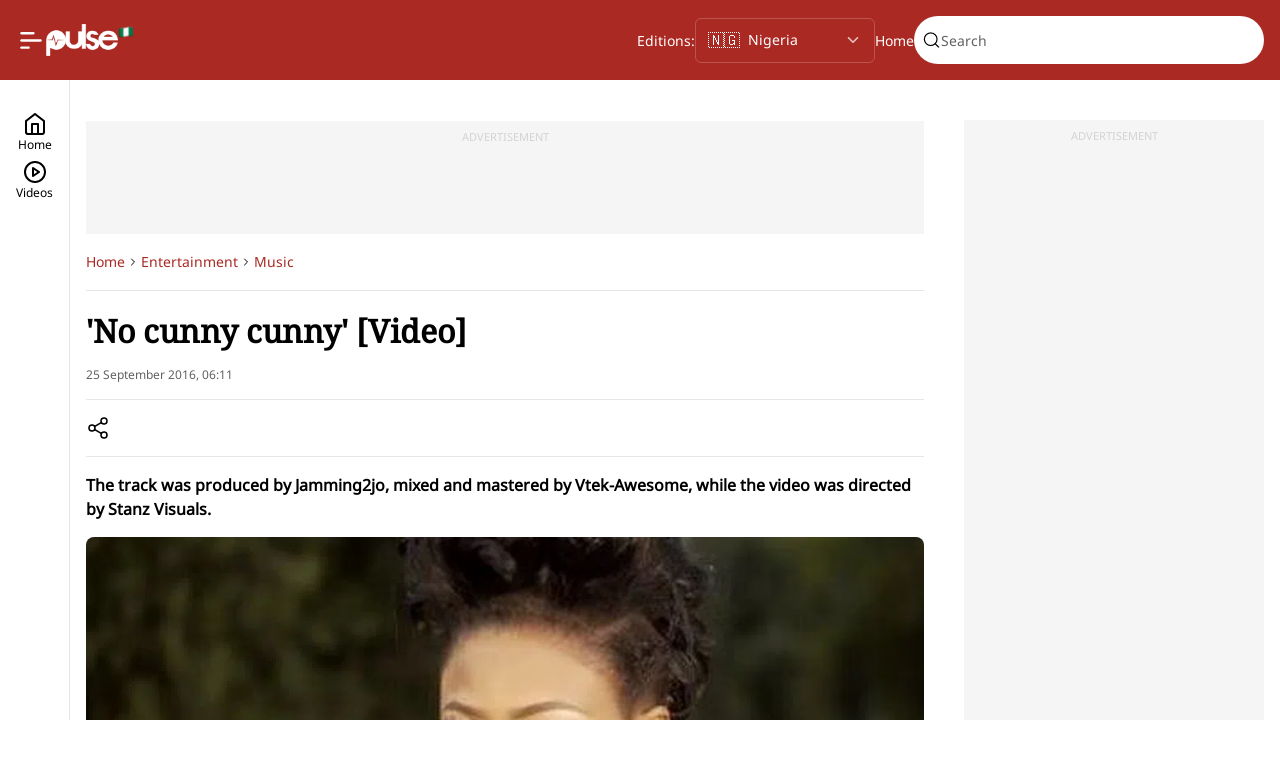

--- FILE ---
content_type: text/html; charset=utf-8
request_url: https://www.pulse.ng/articles/entertainment/music/debie-rise-no-cunny-cunny-video-2024080311522172231
body_size: 30776
content:
<!DOCTYPE html><html id="data-theme-color" data-theme-color="red" lang="en"><head><meta charSet="utf-8" data-next-head=""/><meta name="viewport" content="width=device-width" data-next-head=""/><link rel="preload" href="https://sportal365images.com/process/smp-images-production/pulse.ng/22122024/fc22d746-2b7d-44d9-92c7-9f2e6069b42a.png" as="image" fetchpriority="high" data-next-head=""/><link rel="preload" href="/images/flag-nigeria.png" as="image" fetchpriority="high" data-next-head=""/><title data-next-head="">&#x27;No cunny cunny&#x27; [Video] | Pulse Nigeria</title><meta name="robots" content="index,follow" data-next-head=""/><meta name="description" content="The track was produced by Jamming2jo, mixed and mastered by Vtek-Awesome, while the video was directed by Stanz Visuals." data-next-head=""/><meta name="twitter:card" content="summary_large_image" data-next-head=""/><meta property="og:title" content="&#x27;No cunny cunny&#x27; [Video] | Pulse Nigeria" data-next-head=""/><meta property="og:description" content="The track was produced by Jamming2jo, mixed and mastered by Vtek-Awesome, while the video was directed by Stanz Visuals." data-next-head=""/><meta property="og:url" content="https://www.pulse.ng/articles/entertainment/music/debie-rise-no-cunny-cunny-video-2024080311522172231" data-next-head=""/><meta property="og:image" content="https://image.api.sportal365.com/process/smp-images-production/pulse.ng/03082024/4abfa980-5050-4c68-bda0-bc5d6d1e848b" data-next-head=""/><meta property="og:image:alt" content=" " data-next-head=""/><meta property="og:image:width" content="500" data-next-head=""/><meta property="og:image:height" content="300" data-next-head=""/><link rel="canonical" href="https://www.pulse.ng/articles/entertainment/music/debie-rise-no-cunny-cunny-video-2024080311522172231" data-next-head=""/><meta name="og:image" itemProp="image" content="https://image.api.sportal365.com/process/smp-images-production/pulse.ng/03082024/4abfa980-5050-4c68-bda0-bc5d6d1e848b" data-next-head=""/><meta property="twitter:title" content="&#x27;No cunny cunny&#x27; [Video] | Pulse Nigeria" data-next-head=""/><meta property="twitter:description" content="The track was produced by Jamming2jo, mixed and mastered by Vtek-Awesome, while the video was directed by Stanz Visuals." data-next-head=""/><meta name="twitter:image" content="https://image.api.sportal365.com/process/smp-images-production/pulse.ng/03082024/4abfa980-5050-4c68-bda0-bc5d6d1e848b" data-next-head=""/><script type="application/ld+json" data-next-head="">{"@context":"https://schema.org","@graph":[{"@type":"NewsMediaOrganization","@id":"https://www.pulse.ng/#/schema/Organization/1","url":"https://www.pulse.ng","name":"Pulse Nigeria","legalName":"Ringier Nigeria","alternateName":"pulse.ng","description":"Pulse Nigeria is the most followed news and entertainment platform, informing and engaging young Nigerians round the clock, providing updates by the hour.","logo":{"@id":"https://image.api.sportal365.com/process//smp-images-production/pulse.com.gh/24112024/7f531231-5254-4a4b-b63a-8e5b7b7c4c99.svg"},"image":[{"@id":"https://www.pulse.ng/img/avatar-pulse.png"},{"@id":"https://www.pulse.ng/img/pulse-team.png"}],"email":null,"telephone":null,"address":{"@type":"PostalAddress","addressLocality":"Lekki","addressRegion":"Lagos","postalCode":"98052","streetAddress":"38 Adekayode Street, Mende, Maryland","addressCountry":"NG"},"contactPoint":{"@type":"ContactPoint","telephone":"2349139294451","contactType":"Customer Service","email":"info@pulse.ng"},"sameAs":["https://www.facebook.com/pulsenigeria247","https://www.x.com/pulsenigeria247","https://www.youtube.com/user/PulseNigeria247","https://www.instagram.com/PulseNigeria247/","https://whatsapp.com/channel/0029Va2BxbO5fM5Zlbkrha3l","https://www.tiktok.com/@pulsenigeria247"],"award":[],"employee":[{"@id":"https://www.pulse.ng/#/schema/Person/dami-dawson"},{"@id":"https://www.pulse.ng/#/schema/Person/solape-adegbie"},{"@id":"https://www.pulse.ng/#/schema/Person/kelvin-elamah"},{"@id":"https://www.pulse.ng/#/schema/Person/dennis-da-ala-mirilla"},{"@id":"https://www.pulse.ng/#/schema/Person/bayo-wahab"}],"founder":{"@id":"Leonard Stiegeler"},"parentOrganization":{"@id":"https://www.pulse.ng/#/schema/Organization/2"},"memberOf":[{"@id":"https://www.pulse.ng/#/schema/Organization/3"}]},{"@type":"WebSite","@id":"https://www.pulse.ng/#/schema/WebSite/1","url":"https://www.pulse.ng","name":"Pulse Nigeria","alternateName":"pulse.ng","publisher":{"@id":"https://www.pulse.ng/#/schema/Organization/1"},"potentialAction":{"@type":"SearchAction","target":{"@type":"EntryPoint","urlTemplate":""},"query-input":"required name=search_term_string"}},{"@type":"WebPage","@id":"https://www.pulse.ng/articles/entertainment/music/debie-rise-no-cunny-cunny-video-2024080311522172231","url":"https://www.pulse.ng/articles/entertainment/music/debie-rise-no-cunny-cunny-video-2024080311522172231","name":"'No cunny cunny' [Video] | Pulse Nigeria","description":"The track was produced by Jamming2jo, mixed and mastered by Vtek-Awesome, while the video was directed by Stanz Visuals.","isPartOf":{"@id":"https://www.pulse.ng/#website"},"breadcrumb":{"@id":"https://www.pulse.ng/#/schema/BreadcrumbList/articles/entertainment/music/debie-rise-no-cunny-cunny-video-2024080311522172231"},"primaryImageOfPage":{"@id":"https://image.api.sportal365.com/process/smp-images-production/pulse.ng/03082024/4abfa980-5050-4c68-bda0-bc5d6d1e848b"},"dateModified":"2025-03-24T16:29:14+00:00","datePublished":"2016-09-25T05:11:33+00:00"},[{"@type":"NewsArticle","@id":"https://www.pulse.ng/articles/entertainment/music/debie-rise-no-cunny-cunny-video-2024080311522172231#/schema/Article/2024080311522172231","headline":"'No cunny cunny' [Video] | Pulse Nigeria","description":"The track was produced by Jamming2jo, mixed and mastered by Vtek-Awesome, while the video was directed by Stanz Visuals.","isPartOf":{"@id":"https://www.pulse.ng/articles/entertainment/music/debie-rise-no-cunny-cunny-video-2024080311522172231"},"mainEntityOfPage":{"@type":"WebPage","@id":"https://www.pulse.ng/articles/entertainment/music/debie-rise-no-cunny-cunny-video-2024080311522172231"},"datePublished":"2016-09-25T05:11:33+00:00","dateModified":"2025-03-24T16:29:14+00:00","articleSection":"Latest Nigerian Music News & Updates","author":{"@id":"https://www.pulse.ng/articles/entertainment/music/debie-rise-no-cunny-cunny-video-2024080311522172231#/schema/Person/ayodele%20johnson"},"publisher":{"@id":"https://www.pulse.ng/#/schema/Organization/1"},"image":[{"@id":"https://image.api.sportal365.com/process/smp-images-production/pulse.ng/03082024/4abfa980-5050-4c68-bda0-bc5d6d1e848b"}]},{"@type":"Person","@id":"https://www.pulse.ng/articles/entertainment/music/debie-rise-no-cunny-cunny-video-2024080311522172231#/schema/Person/ayodele%20johnson","name":"ayodele johnson"}],{"@type":"Person","@id":"https://www.pulse.ng/articles/entertainment/music/debie-rise-no-cunny-cunny-video-2024080311522172231#/schema/Person/ayodele%20johnson","name":"ayodele johnson"},{"@type":"ImageObject","@id":"https://image.api.sportal365.com/process/smp-images-production/pulse.ng/03082024/4abfa980-5050-4c68-bda0-bc5d6d1e848b","url":"https://image.api.sportal365.com/process/smp-images-production/pulse.ng/03082024/4abfa980-5050-4c68-bda0-bc5d6d1e848b","contentUrl":"https://image.api.sportal365.com/process/smp-images-production/pulse.ng/03082024/4abfa980-5050-4c68-bda0-bc5d6d1e848b","caption":"'No cunny cunny' [Video] | Pulse Nigeria","width":"1200","height":"630"},{"@type":"BreadcrumbList","@id":"https://www.pulse.ng/#/schema/BreadcrumbList/articles/entertainment/music/debie-rise-no-cunny-cunny-video-2024080311522172231","itemListElement":[{"@type":"ListItem","position":1,"name":"Home","item":{"@id":"https://www.pulse.ng"}},{"@type":"ListItem","position":2,"name":"Latest Nigerian Music News & Updates","item":{"@id":"https://www.pulse.ng/latest-nigerian-music-news-&-updates"}},{"@type":"ListItem","position":3,"name":"'No cunny cunny' [Video] | Pulse Nigeria"}]}]}</script><meta name="viewport" content="width=device-width, initial-scale=1.0"/><meta name="robots" content="max-image-preview:large,max-video-preview:-1"/><meta name="theme-color" content="#ab2923"/><link rel="preconnect" href="https://analytics.google.com" crossorigin=""/><link rel="dns-prefetch" href="https://analytics.google.com"/><link rel="preconnect" href="https://www.clarity.ms" crossorigin=""/><link rel="dns-prefetch" href="https://www.clarity.ms"/><link rel="preconnect" href="https://cdn.onthe.io" crossorigin=""/><link rel="dns-prefetch" href="https://cdn.onthe.io"/><link rel="preconnect" href="https://tentacles.smartocto.com" crossorigin=""/><link rel="dns-prefetch" href="https://tentacles.smartocto.com"/><link rel="preconnect" href="https://ak.sail-horizon.com" crossorigin=""/><link rel="dns-prefetch" href="https://ak.sail-horizon.com"/><link rel="preload" href="/fonts/Noto-Serif-v23-Regular.woff2" as="font" type="font/woff" crossorigin="anonymous"/><link rel="preload" href="/fonts/Noto-Sans-v36-Regular.woff2" as="font" type="font/woff2" crossorigin="anonymous"/><link rel="preload" href="/fonts/Inter-Variable.ttf" as="font" type="font/ttf" crossorigin="anonymous"/><link rel="preconnect" href="https://www.googletagmanager.com" crossorigin=""/><link rel="dns-prefetch" href="//www.googletagmanager.com"/><link rel="icon" href="/favicon.ico" sizes="any"/><link rel="apple-touch-icon" href="/512x512.png"/><link rel="manifest" href="/manifest.json"/><meta name="facebook-utm_source" content="facebook"/><meta name="facebook-utm_medium" content="social"/><meta name="facebook-utm_campaign" content="share-button"/><script defer="" src="https://cdn.onesignal.com/sdks/web/v16/OneSignalSDK.page.js"></script><link rel="preload" href="/_next/static/css/1918666f57333eb4.css" as="style"/><link rel="stylesheet" href="/_next/static/css/1918666f57333eb4.css" data-n-g=""/><noscript data-n-css=""></noscript><script defer="" nomodule="" src="/_next/static/chunks/polyfills-42372ed130431b0a.js"></script><script src="https://securepubads.g.doubleclick.net/tag/js/gpt.js" defer="" data-nscript="beforeInteractive"></script><script src="/scripts/horizonScript.js" defer="" data-nscript="beforeInteractive"></script><script src="https://pagead2.googlesyndication.com/pagead/js/adsbygoogle.js?client=ca-pub-1585607244077656" async="" defer="" data-nscript="beforeInteractive"></script><script src="/_next/static/chunks/webpack-4aeed2eb3c3d9216.js" defer=""></script><script src="/_next/static/chunks/framework-cc9a38b2757b3fbe.js" defer=""></script><script src="/_next/static/chunks/main-0eea2b8dbfa41a36.js" defer=""></script><script src="/_next/static/chunks/pages/_app-4668024b96b093ba.js" defer=""></script><script src="/_next/static/chunks/pages/articles/%5B%5B...slug%5D%5D-8c2abf597ac0173f.js" defer=""></script><script src="/_next/static/ahrw56YoVp0wyU0qVQe_U/_buildManifest.js" defer=""></script><script src="/_next/static/ahrw56YoVp0wyU0qVQe_U/_ssgManifest.js" defer=""></script></head><body><div id="__next"><div class="page-header-default"><header class="Header_wrapper__y7LK3"><section class="Header_left__46yXP"><nav><label class="new-toggler-container"><input id="toggle-menu" class="hidden-toggle-button" type="checkbox"/><img alt="Open burger menu" loading="lazy" width="24" height="25" decoding="async" data-nimg="1" class="new-toggler-container bar-chart" style="color:transparent" src="/_next/static/media/bar-chart-2-1.29b8d93d.svg"/></label></nav><a title="Pulse homepage" class="Header_logo__AI1uP" href="/"><figure class="Header_logo__image__9kG4C unregistered"><img alt="Pulse logo" fetchpriority="high" loading="eager" width="72" height="32" decoding="async" data-nimg="1" style="color:transparent" src="https://sportal365images.com/process/smp-images-production/pulse.ng/22122024/fc22d746-2b7d-44d9-92c7-9f2e6069b42a.png"/></figure><figure class="Header_logo__country__gQugI"><img alt="Pulse Region" fetchpriority="high" width="16" height="16" decoding="async" data-nimg="1" style="color:transparent" src="/images/flag-nigeria.png"/></figure></a></section><section class="Header_right__8SCIQ type-unregistered"><section class="Header_right__search__1_TQv"><div class="header-search-placeholder"><div class="search-box-placeholder"></div></div></section></section></header></div><section id="app-config" data-customer-id="6e11e9139f065085a95222ab786bbda6"></section><section><section class="ArticlePageTemplate_wrapper__f1YZR"><aside class="LeftNavBase_wrapper__FNrY4 "><section class="LeftNavBase_buttons-container__ymJSK"><a href="/" class="LeftNavBase_button__Fo2UB " title="Home"><svg xmlns="http://www.w3.org/2000/svg" width="24" height="24" viewBox="0 0 24 24" fill="none" stroke="currentColor" stroke-width="2" stroke-linecap="round" stroke-linejoin="round" class="lucide lucide-home"><path d="m3 9 9-7 9 7v11a2 2 0 0 1-2 2H5a2 2 0 0 1-2-2z"></path><polyline points="9 22 9 12 15 12 15 22"></polyline></svg><span class="BodyText_body--small__7vOd3">Home</span></a><a href="/videos" class="LeftNavBase_button__Fo2UB " title="Videos"><svg xmlns="http://www.w3.org/2000/svg" width="24" height="24" viewBox="0 0 24 24" fill="none" stroke="currentColor" stroke-width="2" stroke-linecap="round" stroke-linejoin="round" class="lucide lucide-circle-play"><circle cx="12" cy="12" r="10"></circle><polygon points="10 8 16 12 10 16 10 8"></polygon></svg><span class="BodyText_body--small__7vOd3">Videos</span></a></section></aside><section class="ArticleLayout_wrapper__36uYJ  article-main ArticleLayout_wrapper__side__eM5sV"><aside class="ArticleLayout_wrapper__side__empty__Ee_8I"></aside><section class="ArticleLayout_wrapper__side__left__ads___FjE6 article-main"><section style="height:1px"><section data-slot-name="/53159133/PulseNG_DT_Floater" data-slot-size="[[1,1]]" id="div-gpt-ad-1749565763847-0-0"></section></section><section class="ad-wrapper desktop under-header"><section class="ad-wrapper__content"><span>ADVERTISEMENT</span><section style="height:90px"><section data-slot-name="/53159133/PulseNG_DT_Article_728x90_A1" data-slot-size="[[728,90]]" id="div-gpt-ad-1621428735874-0-0"></section></section></section></section><section><section id="article-2024080311522172231" class="ArticleBody_content__7ue6M"><div class="article-body--breadcrumb"></div><article class="Article_wrapper__P_zM6"><section class="Article_title__Wis73"><h1>&#x27;No cunny cunny&#x27; [Video]</h1></section><section class="Article_date__JDapc">25 September 2016 at 06:11</section><section class="Article_share__wu8R1"><button class="ButtonCustom_button__CUh_X ButtonCustom_button--icon__EqrkG"><svg width="24" height="24" viewBox="0 0 24 24" fill="none" xmlns="http://www.w3.org/2000/svg" class="" role="img" aria-label="Share"><title>Share</title><path d="M18 8C19.6569 8 21 6.65685 21 5C21 3.34315 19.6569 2 18 2C16.3431 2 15 3.34315 15 5C15 6.65685 16.3431 8 18 8Z" stroke="currentColor" stroke-width="1.5" stroke-linecap="round" stroke-linejoin="round"></path><path d="M6 15C7.65685 15 9 13.6569 9 12C9 10.3431 7.65685 9 6 9C4.34315 9 3 10.3431 3 12C3 13.6569 4.34315 15 6 15Z" stroke="currentColor" stroke-width="1.5" stroke-linecap="round" stroke-linejoin="round"></path><path d="M18 22C19.6569 22 21 20.6569 21 19C21 17.3431 19.6569 16 18 16C16.3431 16 15 17.3431 15 19C15 20.6569 16.3431 22 18 22Z" stroke="currentColor" stroke-width="1.5" stroke-linecap="round" stroke-linejoin="round"></path><path d="M8.59009 13.5098L15.4201 17.4898" stroke="currentColor" stroke-width="1.5" stroke-linecap="round" stroke-linejoin="round"></path><path d="M15.4101 6.50977L8.59009 10.4898" stroke="currentColor" stroke-width="1.5" stroke-linecap="round" stroke-linejoin="round"></path></svg></button></section><section class="Article_subtitle__Ocmla"><span class="BodyText_body--large__aSTYj">The track was produced by Jamming2jo, mixed and mastered by Vtek-Awesome, while the video was directed by Stanz Visuals.</span></section><figure class="Article_hero-image__68oUe"><picture><source type="image/webp" srcSet="https://image.api.sportal365.com/process/smp-images-production/pulse.ng/03082024/4abfa980-5050-4c68-bda0-bc5d6d1e848b?operations=autocrop(1920:1080)&amp;format=webp 1920w,https://image.api.sportal365.com/process/smp-images-production/pulse.ng/03082024/4abfa980-5050-4c68-bda0-bc5d6d1e848b?operations=autocrop(1440:810)&amp;format=webp 1440w,https://image.api.sportal365.com/process/smp-images-production/pulse.ng/03082024/4abfa980-5050-4c68-bda0-bc5d6d1e848b?operations=autocrop(1024:576)&amp;format=webp 1024w,https://image.api.sportal365.com/process/smp-images-production/pulse.ng/03082024/4abfa980-5050-4c68-bda0-bc5d6d1e848b?operations=autocrop(800:450)&amp;format=webp 800w,https://image.api.sportal365.com/process/smp-images-production/pulse.ng/03082024/4abfa980-5050-4c68-bda0-bc5d6d1e848b?operations=autocrop(640:360)&amp;format=webp 640w,https://image.api.sportal365.com/process/smp-images-production/pulse.ng/03082024/4abfa980-5050-4c68-bda0-bc5d6d1e848b?operations=autocrop(480:270)&amp;format=webp 480w,https://image.api.sportal365.com/process/smp-images-production/pulse.ng/03082024/4abfa980-5050-4c68-bda0-bc5d6d1e848b?operations=autocrop(320:180)&amp;format=webp 320w,https://image.api.sportal365.com/process/smp-images-production/pulse.ng/03082024/4abfa980-5050-4c68-bda0-bc5d6d1e848b?operations=autocrop(240:135)&amp;format=webp 240w" sizes="(min-width:1920px) 1920px, (min-width:1440px) 1440px, (min-width:1024px) 1024px, (min-width:800px) 800px, (min-width:640px) 640px, (min-width:480px) 480px, (min-width:320px) 320px, 240px"/><img alt=" " width="240" height="135" src="https://image.api.sportal365.com/process/smp-images-production/pulse.ng/03082024/4abfa980-5050-4c68-bda0-bc5d6d1e848b?operations=autocrop(240:135)&amp;format=jpeg"/></picture><figcaption> </figcaption></figure><ul class="Article_authors__9XVIM Article_authors__inside__lR73p"><li class="FollowAuthorsCard_content__yzceJ"><a class="FollowAuthorsCard_author__hrUmG" href="/authors/ayodele-johnson-2024072613481519150" title="ayodele johnson"><figure class="profile-avatar author-initials"><figcaption>a</figcaption></figure><span class="BodyText_body--medium__rlyf0 FollowAuthorsCard_author__name___hnal">ayodele johnson</span></a><button class="FollowAuthorsCard_button__JexDP"><span class="BodyText_body--medium__rlyf0">Follow</span><svg width="25" height="25" viewBox="0 0 25 25" fill="none" xmlns="http://www.w3.org/2000/svg" class="" role="img" aria-label="Follow author"><path d="M19.6545 3.83789H5.65454C4.54997 3.83789 3.65454 4.73332 3.65454 5.83789V19.8379C3.65454 20.9425 4.54997 21.8379 5.65454 21.8379H19.6545C20.7591 21.8379 21.6545 20.9425 21.6545 19.8379V5.83789C21.6545 4.73332 20.7591 3.83789 19.6545 3.83789Z" stroke="currentColor" stroke-width="1.5" stroke-linecap="round" stroke-linejoin="round"></path><path d="M12.6545 8.83789V16.8379" stroke="currentColor" stroke-width="1.5" stroke-linecap="round" stroke-linejoin="round"></path><path d="M8.65454 12.8379H16.6545" stroke="currentColor" stroke-width="1.5" stroke-linecap="round" stroke-linejoin="round"></path></svg></button></li></ul><section class="Article_article-content__n0ce3"><section class="RichText_wrapper__V5iHv rich-text-wrapper undefined"><section><h1>Nigerian Idol Season 3 first Runner Up, Debie Rise’s record contract with her former label, 800 Records has been legally dissolved and the lawsuit between the parties has finally been resolved in her favour.</h1></section><section><p>The artist and the label may not be contractually bound to each other anymore, but they still maintain a mutually beneficial and cordial relationship.</p></section><section><p>To celebrate this rebirth, Debie Rise presents you her new single <strong>'No cunny cunny'</strong>.</p></section><section><p>In her words: "I am truly happy to bring you this beautiful song and video - 'No cunny cunny'.</p></section><article class="in-article-recommendations "><section class="SeparatorWithLabel_separatorContainer___ZpTy"><section class="SeparatorWithLabel_separatorLine__4X1OG"></section><span class="SeparatorWithLabel_separatorLabel__UAQ5V">Recommended For You</span><section class="SeparatorWithLabel_separatorLine__4X1OG"></section></section><article class="news-card in-article-recommendation"><section class="news-card__content"><section class="news-card__content__text"><section class="news-card__details"><section class="news-card__details__tags"><a href="/entertainment/movies" class="Tag_wrapper__TaA7M" style="text-decoration:underline"><span class="Tag_text-wrapper__VKZrn" data-category="movies">Movies</span></a></section><section class="news-card__details__date"><span class="BodyText_body--small__7vOd3">2025-11-20T20:47:13+00:00</span></section></section><div class="news-card__content__text__title-wrapper"><a href="/articles/entertainment/movies/documentaries-on-netflix-now-2025112020471356064"><p class="news-card__content__text__title">Five Real-Life Stories on Netflix That Are Wilder Than Fiction</p></a></div><span class="BodyText_body--medium__rlyf0 news-card__content__text__description">Netflix remains a powerhouse for gripping documentaries. </span></section><figure class="news-card__content__image"><div class="news-card__content__image-wrapper"><a href="/articles/entertainment/movies/documentaries-on-netflix-now-2025112020471356064"><picture><source type="image/webp" srcSet="https://image.api.sportal365.com/process/smp-images-production/pulse.ng/20112025/eb3fb8e0-b031-4eb2-a6da-d435fb3ae315.png?operations=autocrop(340:191)&amp;format=webp 340w,https://image.api.sportal365.com/process/smp-images-production/pulse.ng/20112025/eb3fb8e0-b031-4eb2-a6da-d435fb3ae315.png?operations=autocrop(240:135)&amp;format=webp 240w,https://image.api.sportal365.com/process/smp-images-production/pulse.ng/20112025/eb3fb8e0-b031-4eb2-a6da-d435fb3ae315.png?operations=autocrop(140:79)&amp;format=webp 140w" sizes="(min-width:768px) 340px, (min-width:360px) 240px, 140px"/><img alt="5 Must-See Documentaries On Netflix Right Now [Netflix]" width="140" height="79" src="https://image.api.sportal365.com/process/smp-images-production/pulse.ng/20112025/eb3fb8e0-b031-4eb2-a6da-d435fb3ae315.png?operations=autocrop(140:79)&amp;format=jpeg"/></picture></a></div></figure></section></article><article class="news-card in-article-recommendation"><section class="news-card__content"><section class="news-card__content__text"><section class="news-card__details"><section class="news-card__details__tags"><a href="/entertainment" class="Tag_wrapper__TaA7M" style="text-decoration:underline"><span class="Tag_text-wrapper__VKZrn" data-category="entertainment">Entertainment</span></a><a href="/entertainment/movies" class="Tag_wrapper__TaA7M" style="text-decoration:underline"><span class="Tag_text-wrapper__VKZrn" data-category="movies">Movies</span></a></section><section class="news-card__details__date"><span class="BodyText_body--small__7vOd3">2025-11-21T08:10:28+00:00</span></section></section><div class="news-card__content__text__title-wrapper"><a href="/articles/entertainment/bolu-babalola-honey-and-spice-2025112108102828530"><p class="news-card__content__text__title">Bolu Babalola’s Honey &amp; Spice Is Becoming a Film</p></a></div><span class="BodyText_body--medium__rlyf0 news-card__content__text__description">The bestselling rom-com Honey &amp; Spice is becoming a film. Find out how Bolu Babalola and Working Title are bringing the beloved story to life.</span></section><figure class="news-card__content__image"><div class="news-card__content__image-wrapper"><a href="/articles/entertainment/bolu-babalola-honey-and-spice-2025112108102828530"><picture><source type="image/webp" srcSet="https://image.api.sportal365.com/process/smp-images-production/pulse.ng/21112025/1788500f-8258-4cae-96de-65f24f80ea24.webp?operations=autocrop(340:191)&amp;format=webp 340w,https://image.api.sportal365.com/process/smp-images-production/pulse.ng/21112025/1788500f-8258-4cae-96de-65f24f80ea24.webp?operations=autocrop(240:135)&amp;format=webp 240w,https://image.api.sportal365.com/process/smp-images-production/pulse.ng/21112025/1788500f-8258-4cae-96de-65f24f80ea24.webp?operations=autocrop(140:79)&amp;format=webp 140w" sizes="(min-width:768px) 340px, (min-width:360px) 240px, 140px"/><img alt="" width="140" height="79" src="https://image.api.sportal365.com/process/smp-images-production/pulse.ng/21112025/1788500f-8258-4cae-96de-65f24f80ea24.webp?operations=autocrop(140:79)&amp;format=jpeg"/></picture></a></div></figure></section></article><article class="news-card in-article-recommendation"><section class="news-card__content"><section class="news-card__content__text"><section class="news-card__details"><section class="news-card__details__tags"><a href="/entertainment/movies" class="Tag_wrapper__TaA7M" style="text-decoration:underline"><span class="Tag_text-wrapper__VKZrn" data-category="movies">Movies</span></a></section><section class="news-card__details__date"><span class="BodyText_body--small__7vOd3">2025-11-20T20:03:45+00:00</span></section></section><div class="news-card__content__text__title-wrapper"><a href="/articles/entertainment/movies/shows-cancelled-on-prime-video-in-2025-2025112020034419386"><p class="news-card__content__text__title">Every Show Cancelled on Prime Video in 2025</p></a></div><span class="BodyText_body--medium__rlyf0 news-card__content__text__description">Eight major series have been axed so far this year, with cancellations spanning from beloved dramas to highly anticipated freshman shows that barely got a chance to find their audience. </span></section><figure class="news-card__content__image"><div class="news-card__content__image-wrapper"><a href="/articles/entertainment/movies/shows-cancelled-on-prime-video-in-2025-2025112020034419386"><picture><source type="image/webp" srcSet="https://image.api.sportal365.com/process/smp-images-production/pulse.ng/20112025/3f7fb540-59d6-4632-9212-8cffe03da7e7.jpg?operations=autocrop(340:191)&amp;format=webp 340w,https://image.api.sportal365.com/process/smp-images-production/pulse.ng/20112025/3f7fb540-59d6-4632-9212-8cffe03da7e7.jpg?operations=autocrop(240:135)&amp;format=webp 240w,https://image.api.sportal365.com/process/smp-images-production/pulse.ng/20112025/3f7fb540-59d6-4632-9212-8cffe03da7e7.jpg?operations=autocrop(140:79)&amp;format=webp 140w" sizes="(min-width:768px) 340px, (min-width:360px) 240px, 140px"/><img alt="Every Show Cancelled on Prime Video in 2025 [Prime Video]" width="140" height="79" src="https://image.api.sportal365.com/process/smp-images-production/pulse.ng/20112025/3f7fb540-59d6-4632-9212-8cffe03da7e7.jpg?operations=autocrop(140:79)&amp;format=jpeg"/></picture></a></div></figure></section></article></article><section><p>"The lyrics are sincere and I hope you have or find that special person that you can dedicate this song to."</p></section><section class="ad-wrapper desktop left-column"><section class="ad-wrapper__content"><span>ADVERTISEMENT</span><section style="height:90px"><section data-slot-name="/53159133/300x250_InReadAd_PulseNG" data-slot-size="[[728,90]]" id="div-gpt-ad-1718574322867-0-4"></section></section></section></section><section><p>The track was produced by <strong>Jamming2jo</strong>, mixed and mastered by <strong>Vtek-Awesome</strong>, while the video was directed by <strong>Stanz Visuals</strong>.</p></section><section><p>The beautiful Debie Rise is back to win your hearts!!</p></section></section></section><section class="SubscribeCard_wrapper__jnfDU wide"><section class="SubscribeCard_background__Z_lkK"></section><h3 class="SubscribeCard_title__zuJmd">Subscribe to receive daily news updates.</h3><section class="SubscribeCard_content__tIAoN"><section class="SubscribeCard_content__wrapper__70xnh"><input id="your-email" class="SubscribeCard_input__SegxS" type="email" placeholder="Your email" aria-label="Your email" autoComplete="off"/><input type="hidden" name="vars[nl_subscription]" value="subscribed"/><input type="hidden" name="vars[nl_frequency]" value="daily"/><input type="hidden" name="vars[source]" value="WebsiteSignup"/><button class="ButtonCustom_button__CUh_X ButtonCustom_button--default__tHoY9 ButtonCustom_button--primary__Rxhob ButtonCustom_button--primary--white__rK660 ButtonCustom_button--large__nvXXT ButtonCustom_button--fit__Rf7R_" disabled="" type="submit"><span>Subscribe</span></button><section class="SubscribeCard_content__wrapper__accept__MK3tC"><input type="checkbox" id="accept-terms"/><label for="accept-terms">Accept<!-- --> <!-- --> <a href="/terms-and-conditions" target="_blank" title="Read our Terms and Conditions">Terms</a> <!-- -->and<!-- --> <!-- --> <a href="/privacy-policy" target="_blank" title="Read our Privacy Policy">Privacy Policy</a></label></section></section></section></section><ul class="Article_authors__9XVIM Article_authors__inside__lR73p Article_authors__inside__bottom__CSWaX"><li class="FollowAuthorsCard_content__yzceJ"><a class="FollowAuthorsCard_author__hrUmG" href="/authors/ayodele-johnson-2024072613481519150" title="ayodele johnson"><figure class="profile-avatar author-initials"><figcaption>a</figcaption></figure><span class="BodyText_body--medium__rlyf0 FollowAuthorsCard_author__name___hnal">ayodele johnson</span></a><button class="FollowAuthorsCard_button__JexDP"><span class="BodyText_body--medium__rlyf0">Follow</span><svg width="25" height="25" viewBox="0 0 25 25" fill="none" xmlns="http://www.w3.org/2000/svg" class="" role="img" aria-label="Follow author"><path d="M19.6545 3.83789H5.65454C4.54997 3.83789 3.65454 4.73332 3.65454 5.83789V19.8379C3.65454 20.9425 4.54997 21.8379 5.65454 21.8379H19.6545C20.7591 21.8379 21.6545 20.9425 21.6545 19.8379V5.83789C21.6545 4.73332 20.7591 3.83789 19.6545 3.83789Z" stroke="currentColor" stroke-width="1.5" stroke-linecap="round" stroke-linejoin="round"></path><path d="M12.6545 8.83789V16.8379" stroke="currentColor" stroke-width="1.5" stroke-linecap="round" stroke-linejoin="round"></path><path d="M8.65454 12.8379H16.6545" stroke="currentColor" stroke-width="1.5" stroke-linecap="round" stroke-linejoin="round"></path></svg></button></li></ul></article></section></section><footer class="Footer_wrapper__Hz0fl footer-class"><section class="Footer_container__4IV0l"><h3 class="Footer_title__h9sb4">Get in Touch</h3><section class="Footer_description__6dUfD">Reach out to us at <a href="mailto:ads@pulse.ng" rel="noopener noreferrer" target="_blank" title="ads@pulse.ng">ads@pulse.ng</a>or<a href="tel:+2349139294451" title="+2349139294451">+2349139294451</a>to advertise with us. Find out more about Pulse&#x27;s products and advertising opportunities at<!-- --> <a href="https://pulse.africa" rel="noopener noreferrer" target="_blank" title="pulse.africa">pulse.africa</a></section><section class="Footer_socials__6hift"><a title="Facebook" target="_blank" href="https://www.facebook.com/pulsenigeria247"><svg class="social-icons undefined" fill="none" height="24" viewBox="0 0 25 24" width="25" xmlns="http://www.w3.org/2000/svg" role="img"><title>Facebook</title><g class="g" clip-path="url(#clip0_1_7418)"><path class="path" d="M12.8896 0.00195312C6.26229 0.00195312 0.889648 5.37459 0.889648 12.002C0.889648 17.6295 4.76421 22.3517 9.99093 23.6487V15.6692H7.51653V12.002H9.99093V10.4218C9.99093 6.33747 11.8394 4.44435 15.8493 4.44435C16.6096 4.44435 17.9215 4.59363 18.4581 4.74243V8.06643C18.1749 8.03667 17.6829 8.02179 17.0719 8.02179C15.1044 8.02179 14.344 8.76723 14.344 10.705V12.002H18.2637L17.5903 15.6692H14.344V23.9141C20.286 23.1965 24.8901 18.1373 24.8901 12.002C24.8896 5.37459 19.517 0.00195312 12.8896 0.00195312Z" fill="white"></path></g><defs class="defs"><clipPath class="clipPath" id="clip0_1_7418"><rect class="rect" fill="white" height="24" transform="translate(0.889648 0.00195312)" width="24"></rect></clipPath></defs></svg></a><a title="X" target="_blank" href="https://twitter.com/pulsenigeria247"><svg class="platform-x-twitter-color-negative undefined" fill="none" height="24" viewBox="0 0 25 24" width="25" xmlns="http://www.w3.org/2000/svg" role="img"><title>X</title><path class="path" d="M19.2159 1.90625H22.5894L15.2194 10.3297L23.8896 21.7922H17.1009L11.7837 14.8403L5.6996 21.7922H2.32408L10.2071 12.7823L1.88965 1.90625H8.85076L13.657 8.26058L19.2159 1.90625ZM18.032 19.773H19.9012L7.83504 3.81938H5.82911L18.032 19.773Z" fill="white"></path></svg></a><a title="Instagram" target="_blank" href="https://www.instagram.com/PulseNigeria247/"><svg class="social-icons-2 undefined" fill="none" height="24" viewBox="0 0 25 24" width="25" xmlns="http://www.w3.org/2000/svg" role="img"><title>Instagram</title><g class="g" clip-path="url(#clip0_1_7420)"><path class="path" d="M12.8896 2.16289C16.0959 2.16289 16.4756 2.17695 17.7365 2.2332C18.9084 2.28477 19.5412 2.48164 19.9631 2.6457C20.5209 2.86133 20.924 3.12383 21.3412 3.54102C21.7631 3.96289 22.0209 4.36133 22.2365 4.91914C22.4006 5.34102 22.5975 5.97852 22.649 7.1457C22.7053 8.41133 22.7193 8.79102 22.7193 11.9926C22.7193 15.1988 22.7053 15.5785 22.649 16.8395C22.5975 18.0113 22.4006 18.6441 22.2365 19.066C22.0209 19.6238 21.7584 20.027 21.3412 20.4441C20.9193 20.866 20.5209 21.1238 19.9631 21.3395C19.5412 21.5035 18.9037 21.7004 17.7365 21.752C16.4709 21.8082 16.0912 21.8223 12.8896 21.8223C9.6834 21.8223 9.30371 21.8082 8.04277 21.752C6.8709 21.7004 6.23809 21.5035 5.81621 21.3395C5.2584 21.1238 4.85527 20.8613 4.43809 20.4441C4.01621 20.0223 3.7584 19.6238 3.54277 19.066C3.37871 18.6441 3.18184 18.0066 3.13027 16.8395C3.07402 15.5738 3.05996 15.1941 3.05996 11.9926C3.05996 8.78633 3.07402 8.40664 3.13027 7.1457C3.18184 5.97383 3.37871 5.34102 3.54277 4.91914C3.7584 4.36133 4.0209 3.9582 4.43809 3.54102C4.85996 3.11914 5.2584 2.86133 5.81621 2.6457C6.23809 2.48164 6.87559 2.28477 8.04277 2.2332C9.30371 2.17695 9.6834 2.16289 12.8896 2.16289ZM12.8896 0.00195312C9.63184 0.00195312 9.22402 0.0160156 7.94434 0.0722656C6.66934 0.128516 5.79277 0.334766 5.0334 0.630078C4.24121 0.939453 3.5709 1.34727 2.90527 2.01758C2.23496 2.6832 1.82715 3.35352 1.51777 4.14102C1.22246 4.90508 1.01621 5.77695 0.959961 7.05195C0.903711 8.33633 0.889648 8.74414 0.889648 12.002C0.889648 15.2598 0.903711 15.6676 0.959961 16.9473C1.01621 18.2223 1.22246 19.0988 1.51777 19.8582C1.82715 20.6504 2.23496 21.3207 2.90527 21.9863C3.5709 22.652 4.24121 23.0645 5.02871 23.3691C5.79277 23.6645 6.66465 23.8707 7.93965 23.927C9.21934 23.9832 9.62715 23.9973 12.885 23.9973C16.1428 23.9973 16.5506 23.9832 17.8303 23.927C19.1053 23.8707 19.9818 23.6645 20.7412 23.3691C21.5287 23.0645 22.199 22.652 22.8646 21.9863C23.5303 21.3207 23.9428 20.6504 24.2475 19.8629C24.5428 19.0988 24.749 18.227 24.8053 16.952C24.8615 15.6723 24.8756 15.2645 24.8756 12.0066C24.8756 8.74883 24.8615 8.34102 24.8053 7.06133C24.749 5.78633 24.5428 4.90977 24.2475 4.15039C23.9521 3.35352 23.5443 2.6832 22.874 2.01758C22.2084 1.35195 21.5381 0.939453 20.7506 0.634766C19.9865 0.339453 19.1146 0.133203 17.8396 0.0769531C16.5553 0.0160156 16.1475 0.00195312 12.8896 0.00195312Z" fill="white"></path><path class="path" d="M12.8896 5.83789C9.48652 5.83789 6.72559 8.59883 6.72559 12.002C6.72559 15.4051 9.48652 18.166 12.8896 18.166C16.2928 18.166 19.0537 15.4051 19.0537 12.002C19.0537 8.59883 16.2928 5.83789 12.8896 5.83789ZM12.8896 16.0004C10.6818 16.0004 8.89121 14.2098 8.89121 12.002C8.89121 9.79414 10.6818 8.00352 12.8896 8.00352C15.0975 8.00352 16.8881 9.79414 16.8881 12.002C16.8881 14.2098 15.0975 16.0004 12.8896 16.0004Z" fill="white"></path><path class="path" d="M20.7365 5.59336C20.7365 6.39024 20.0896 7.03243 19.2975 7.03243C18.5006 7.03243 17.8584 6.38555 17.8584 5.59336C17.8584 4.79649 18.5053 4.1543 19.2975 4.1543C20.0896 4.1543 20.7365 4.80117 20.7365 5.59336Z" fill="white"></path></g><defs class="defs"><clipPath class="clipPath" id="clip0_1_7420"><rect class="rect" fill="white" height="24" transform="translate(0.889648 0.00195312)" width="24"></rect></clipPath></defs></svg></a><a title="Google" target="_blank" href="https://news.google.com/publications/CAAiEKS8hLfDUXTvwANPpjxbpBsqFAgKIhCkvIS3w1F078ADT6Y8W6Qb"><svg class="social-icons-3 undefined" fill="none" height="24" viewBox="0 0 25 24" width="25" xmlns="http://www.w3.org/2000/svg" role="img"><title>Google</title><g class="g" clip-path="url(#clip0_1_7421)"><path class="path" d="M12.8894 9.82031V14.4676H19.3476C19.064 15.9621 18.213 17.2276 16.9366 18.0785L20.8312 21.1004C23.1002 19.0059 24.4093 15.9295 24.4093 12.275C24.4093 11.4241 24.333 10.6058 24.1911 9.82044L12.8894 9.82031Z" fill="white"></path><path class="path" d="M6.16426 14.2852L5.2859 14.9575L2.17676 17.3793C4.1513 21.2956 8.19827 24.0011 12.8891 24.0011C16.1291 24.0011 18.8454 22.932 20.8309 21.0994L16.9364 18.0775C15.8673 18.7975 14.5036 19.2339 12.8891 19.2339C9.76916 19.2339 7.11833 17.1285 6.16917 14.2921L6.16426 14.2852Z" fill="white"></path><path class="path" d="M2.17683 6.62305C1.35869 8.23753 0.889648 10.0594 0.889648 12.0012C0.889648 13.9429 1.35869 15.7648 2.17683 17.3793C2.17683 17.3901 6.16962 14.2811 6.16962 14.2811C5.92962 13.5611 5.78777 12.7975 5.78777 12.001C5.78777 11.2046 5.92962 10.441 6.16962 9.72098L2.17683 6.62305Z" fill="white"></path><path class="path" d="M12.8894 4.78013C14.6567 4.78013 16.2276 5.39102 17.4821 6.56922L20.9184 3.1329C18.8348 1.19112 16.1294 0.00195312 12.8894 0.00195312C8.19852 0.00195312 4.1513 2.69649 2.17676 6.62378L6.16943 9.72196C7.11846 6.88557 9.76941 4.78013 12.8894 4.78013Z" fill="white"></path></g><defs class="defs"><clipPath class="clipPath" id="clip0_1_7421"><rect class="rect" fill="white" height="24" transform="translate(0.889648 0.00195312)" width="24"></rect></clipPath></defs></svg></a><a title="YouTube" target="_blank" href="https://www.youtube.com/user/PulseNigeria247"><svg class="social-icons-4 undefined" fill="none" height="24" viewBox="0 0 25 24" width="25" xmlns="http://www.w3.org/2000/svg" role="img"><title>YouTube</title><g class="g" clip-path="url(#clip0_1_7422)"><path class="path" d="M24.6506 7.20273C24.6506 7.20273 24.4162 5.54805 23.6943 4.82148C22.7803 3.86523 21.7584 3.86055 21.2896 3.8043C17.9334 3.56055 12.8943 3.56055 12.8943 3.56055H12.885C12.885 3.56055 7.8459 3.56055 4.48965 3.8043C4.0209 3.86055 2.99902 3.86523 2.08496 4.82148C1.36309 5.54805 1.1334 7.20273 1.1334 7.20273C1.1334 7.20273 0.889648 9.14805 0.889648 11.0887V12.9074C0.889648 14.848 1.12871 16.7934 1.12871 16.7934C1.12871 16.7934 1.36309 18.448 2.08027 19.1746C2.99434 20.1309 4.19434 20.098 4.72871 20.2012C6.65059 20.384 12.8896 20.4402 12.8896 20.4402C12.8896 20.4402 17.9334 20.4309 21.2896 20.1918C21.7584 20.1355 22.7803 20.1309 23.6943 19.1746C24.4162 18.448 24.6506 16.7934 24.6506 16.7934C24.6506 16.7934 24.8896 14.8527 24.8896 12.9074V11.0887C24.8896 9.14805 24.6506 7.20273 24.6506 7.20273ZM10.41 15.1152V8.36992L16.8928 11.7543L10.41 15.1152Z" fill="white"></path></g><defs class="defs"><clipPath class="clipPath" id="clip0_1_7422"><rect class="rect" fill="white" height="24" transform="translate(0.889648 0.00195312)" width="24"></rect></clipPath></defs></svg></a><a title="WhatsApp" target="_blank" href="https://whatsapp.com/channel/0029Va2BxbO5fM5Zlbkrha3l"><svg class="social-icons-5 social-icons" fill="none" height="24" viewBox="0 0 25 24" width="25" xmlns="http://www.w3.org/2000/svg" role="img"><title>WhatsApp</title><path class="path" d="M0.889648 24.0019L2.57664 17.8389C1.53565 16.0349 0.988648 13.9899 0.989648 11.8929C0.992648 5.33694 6.32764 0.00195312 12.8826 0.00195312C16.0636 0.00295312 19.0496 1.24195 21.2956 3.48995C23.5406 5.73794 24.7766 8.72593 24.7756 11.9039C24.7726 18.4609 19.4376 23.7959 12.8826 23.7959C10.8926 23.7949 8.93163 23.2959 7.19463 22.3479L0.889648 24.0019ZM7.48663 20.1949C9.16263 21.1899 10.7626 21.7859 12.8786 21.7869C18.3266 21.7869 22.7646 17.3529 22.7676 11.9019C22.7696 6.43994 18.3526 2.01195 12.8866 2.00995C7.43463 2.00995 2.99964 6.44394 2.99764 11.8939C2.99664 14.1189 3.64864 15.7849 4.74364 17.5279L3.74464 21.1759L7.48663 20.1949ZM18.8736 14.7309C18.7996 14.6069 18.6016 14.5329 18.3036 14.3839C18.0066 14.2349 16.5456 13.5159 16.2726 13.4169C16.0006 13.3179 15.8026 13.2679 15.6036 13.5659C15.4056 13.8629 14.8356 14.5329 14.6626 14.7309C14.4896 14.9289 14.3156 14.9539 14.0186 14.8049C13.7216 14.6559 12.7636 14.3429 11.6286 13.3299C10.7456 12.5419 10.1486 11.5689 9.97563 11.2709C9.80263 10.9739 9.95763 10.8129 10.1056 10.6649C10.2396 10.5319 10.4026 10.3179 10.5516 10.1439C10.7026 9.97193 10.7516 9.84793 10.8516 9.64893C10.9506 9.45093 10.9016 9.27693 10.8266 9.12793C10.7516 8.97993 10.1576 7.51694 9.91063 6.92194C9.66863 6.34294 9.42363 6.42094 9.24163 6.41194L8.67163 6.40194C8.47363 6.40194 8.15163 6.47594 7.87963 6.77394C7.60763 7.07194 6.83963 7.78994 6.83963 9.25293C6.83963 10.7159 7.90463 12.1289 8.05263 12.3269C8.20163 12.5249 10.1476 15.5269 13.1286 16.8139C13.8376 17.1199 14.3916 17.3029 14.8226 17.4399C15.5346 17.6659 16.1826 17.6339 16.6946 17.5579C17.2656 17.4729 18.4526 16.8389 18.7006 16.1449C18.9486 15.4499 18.9486 14.8549 18.8736 14.7309Z" fill="white"></path></svg></a><a title="Tik Tok" target="_blank" href="https://www.tiktok.com/@pulsenigeria247"><svg class="social-icons-6 undefined" fill="none" height="24" viewBox="0 0 25 24" width="25" xmlns="http://www.w3.org/2000/svg" role="img"><title>Tik Tok</title><g class="g" clip-path="url(#clip0_1_7424)"><path class="path" d="M17.9622 0.00195312H13.9175V16.3498C13.9175 18.2976 12.3618 19.8976 10.4259 19.8976C8.48998 19.8976 6.93434 18.2976 6.93434 16.3498C6.93434 14.4368 8.45542 12.8715 10.3222 12.802V8.69762C6.20837 8.76715 2.88965 12.1411 2.88965 16.3498C2.88965 20.5933 6.2775 24.002 10.4605 24.002C14.6434 24.002 18.0313 20.5585 18.0313 16.3498V7.96715C19.5524 9.08022 21.4191 9.74109 23.3896 9.77589V5.67152C20.3475 5.56717 17.9622 3.06282 17.9622 0.00195312Z" fill="white"></path></g><defs class="defs"><clipPath class="clipPath" id="clip0_1_7424"><rect class="rect" fill="white" height="24" transform="translate(0.889648 0.00195312)" width="24"></rect></clipPath></defs></svg></a></section><section class="Footer_nav-links__8pzK8"><a href="/about-us" title="About us"><span class="BodyText_body--medium__rlyf0">About us</span></a><a href="/pulse-picks" title="Pulse Picks"><span class="BodyText_body--medium__rlyf0">Pulse Picks</span></a><a href="https://pulsemarketing.africa/" title="Pulse Marketing" target="_blank" rel="noreferrer"><span class="BodyText_body--medium__rlyf0">Pulse Marketing</span></a><a href="https://pulse.africa/" title="Advertise with us"><span class="BodyText_body--medium__rlyf0">Advertise with us</span></a><a href="/terms-and-conditions" title="Terms &amp; Conditions"><span class="BodyText_body--medium__rlyf0">Terms &amp; Conditions</span></a><a href="/privacy-policy" title="Privacy Policy"><span class="BodyText_body--medium__rlyf0">Privacy Policy</span></a><a href="/editorial-policy" title="Editorial Policy"><span class="BodyText_body--medium__rlyf0">Editorial Policy</span></a></section><nav class="Footer_editionsNav__a_Ksh"><hr class="Footer_separator__G_nPC"/><h5>Editions:</h5><ul><li><a target="_blank" href="https://www.pulse.ng">NG</a></li><li><a target="_blank" href="https://www.pulse.com.gh">GH</a></li><li><a target="_blank" href="https://www.pulselive.co.ke">KE</a></li><li><a target="_blank" href="https://www.pulse.ug">UG</a></li><li><a target="_blank" href="https://www.pulse.sn">SN</a></li><li><a target="_blank" href="https://www.pulse.ci">CI</a></li></ul></nav></section></footer></section><aside class="ArticleLayout_wrapper__side__right__zawEG"><section class="ad-wrapper desktop right-column sticky"><section class="ad-wrapper__content"><span>ADVERTISEMENT</span><section style="height:600px"><section data-slot-name="/53159133/PulseNG_DT_Article_160x600_B1" data-slot-size="[[120,600],[160,600],[300,600],[300,250]]" id="div-gpt-ad-1617109933009-0-0"></section></section></section></section></aside></section></section></section></div><script id="__NEXT_DATA__" type="application/json">{"props":{"pageProps":{"_nextI18Next":{"initialI18nStore":{"en":{"common":{"about":"About","about-us":"About us","accept":"Accept","account":"Account","advertise-with-us":"Advertise with us","advertisement":"ADVERTISEMENT","all-categories":"All categories","all-{0}-topics":"All ${0} Topics","already-have-a-pulse-account":"Already have a Pulse account?","an-email-has-been-sent-to":"An email has been sent to","and":"and","articles-written-by-the-author":"Articles written by the author","authors":"Authors","authors-on-pulse":"Authors on Pulse","back-to-your-account":"Back to your account","breaking news":"Breaking news","business":"Business","cancel":"Cancel","celebrities":"Celebrities","change":"Change","change-your-email":"Change your email address","check-your-inbox":"Check your inbox","complete-email-update":"Complete email update","complete-sign-up":"Complete sign up","complete-sign-up-description":"Please fill in your information to complete your sign up process.","confirm-and-enter":"Confirm and Enter","continue":"Continue","copy":"Copy","copy-link":"Copy link","create-a-pulse-account":"Create a Pulse account","create-account":"Create account","custom-at":"","custom-privacy-policy":"Privacy Policy","custom-the":"","delete":"Delete","delete-account":"Delete account","delete-your-account":"Delete your account","delete-your-account-description":"We're sorry you're leaving. Deleting your account will permanently erase all your details, including your profile, recommendation settings, and notification preferences. Please note that deleted accounts cannot be recovered.","delete-your-account-permanently":"Delete your Pulse account permanently","dont-have-a-pulse-account-yet":"Don’t have a Pulse account yet?","editions":"Editions:","editorial-policy":"Editorial Policy","email":"Email","email-has-been-changed":"The email linked to your Pulse account has been changed, you can now login with your new email.","enter-your-email":"Enter your email","enter-your-full-name":"Enter your full name","enter-your-password":"Enter your password","explore":"Explore","explore-more-news-categories":"Explore more categories","faqs":"FAQs","follow":"Follow","follow-authors":"Follow authors","follow-authors-description":"Follow your favorite authors on Pulse to get personalized recommendations and stay updated with their latest works.","follow-more-authors":"Follow more authors","follow-these-authors-for-more-amazing-news-contents":"Follow these authors for more amazing news contents.","for-you":"For you","get-in-touch":"Get in Touch","go-to-pulse-homepage":"Go to Pulse Homepage","got-it":"Got it","health":"Health","highlights":"Highlights","home":"Home","i-confirm-i-am-over-18-years-old":"I confirm I am over 18 years old.","in-all-categories":"in All categories","invalid-email-address":"Invalid email address","join-pulse":"Join Pulse","keep-ahead-of-the-news-by-adding-these-popular-topics-to-your-recommendations":"Keep ahead of the news by adding these popular topics to your recommendations.","latest":"Latest","latest-videos":"Latest Videos","lifestyle":"Lifestyle","load-more-button":"Load more","loading":"Loading","manage-recommendations":"Manage recommendations","manage-recommendations-description":"Get the best of Pulse by personalising your homepage","manage-the-authors-you-follow":"Manage the authors you follow","manage-the-topics-you-follow":"Manage the topics you follow","meet-the-jury":"Meet the Jury","movies":"Movies","next-article":"Next Article","no-courses-found":"No Courses Found","no-courses-found-description":"There are currently no course available. Please check back later.","no-jobs-found":"No Jobs Found","no-jobs-found-description":"There are currently no job listings available. Please check back later.","no-liveblogs-found":"No Live Articles Found","no-liveblogs-found-description":"There are currently no live articles available. Please check back later.","no-search-result-for":"No search result for","oops-we-could-not-find-the-page-you-were-looking-for":"Oops! We could not find the page you were looking for.","or":"or","passwords-does-not-match":"Passwords do not match","personalise-your-pulse-experience":"Personalise your Pulse experience by selecting your interests to receive tailored recommendations.","please-enter-a-valid-email-address":"Please enter a valid email address.","please-follow-the-instruction-in-the-email-to-sign-in":"Please follow the instruction in the email to sign in.","please-follow-the-instructions-in-the-email":"Please follow the instruction in the email to complete your email change.","politics":"Politics","popular":"Popular","privacy-policy":"Privacy Policy","profile-picture":"Profile picture","profile-picture-description":"Use PNG, JPG of at least 512 pixels not more than 2mb","provide-new-email":"Please provide your new email address to update the email linked to your Pulse account.","pulse-influencer-awards":"Pulse Influencer Awards","pulse-marketing":"Pulse Marketing","pulse-picks":"Pulse Picks","re-enter-your-password":"Re-enter your password","react-out-to-us-at":"Reach out to us at ","recent-videos":"Recent Videos","recommendations":"Recommendations","recommendations-settings":"Recommendation settings","recommendations-settings-description":"Personalise the contents you see on your homepage","recommended-articles":"Recommended For You","remove":"Remove","save-profile":"Save profile","search":"Search","search-results":"Search results","search-results-for":"search results for","see-less-topics":"See less topics","see-more":"See more","see-more-authors":"See more authors","see-more-authors-description":"Checkout these authors for more amazing news content.","see-more-topics":"See more topics","see-more-trending-news":"See more trending news","select-your-interests":"Select your interests","share-to-facebook":"Share to Facebook","share-to-linkedin":"Share to LinkedIn","share-to-whatsapp":"Share to WhatsApp","share-to-x":"Share to X","sign-in":"Sign in","sign-in-to-your-account":"Sign in to your account","sign-in-with-email":"Sign in with email","sign-in-with-facebook":"Sign in with Facebook","sign-in-with-google":"Sign in with Google","sign-in-with-other-options":"Sign in with other options","sign-up":"Sign up","sign-up-with-email":"Sign up with email","sign-up-with-facebook":"Sign up with Facebook","sign-up-with-google":"Sign up with Google","sign-up-with-other-options":"Sign up with other options","sorry-there-was-an-unexpected-error":"Sorry, there was an unexpected error.","sorry-this-page-is-gone-for-good":"Sorry, this page is gone for good!","sponsored":"Sponsored","sports":"Sports","stay-in-touch-with-these-topics":"Stay in touch with these topics","subscribe":"Subscribe","subscribe-to-receive-daily-news-updates":"Subscribe to receive daily news updates.","subscription-failed-please-try-again-later":"Subscription failed. Please try again later.","terms":"Terms","terms-and-conditions":"Terms \u0026 Conditions","thank-you-for-subscribing":"Thank you for subscribing!","the-leading-online-news-platform-in-nigeria-for-timely-and-relevant-news-entertainment-and-lifestyle-updates":"The leading online news platform in Nigeria for timely and relevant news, entertainment, and lifestyle updates.","this-article-contains-content-for-adults":"This article contains content for adults. If you are under 18, you should not see it.","to-advertise-with-us-find-out-more-about-pulses-products-and-advertising-opportunities-at":"to advertise with us. Find out more about Pulse's products and advertising opportunities at","trending":"Trending","type_1":"Type","type_2":"to delete your account.","unfollow":"Unfollow","update-email":"Update email","update-recommendations-settings":"Update recommendation settings","update-your-email":"Update your email","update-your-email-description":"Please provide your current email to update your email.","video-series":"Video Series","videos":"Videos","view-all-{0}-topics-{1}":"View all ${0} topics: ${1}.","we-are-working-to-fix-this-please-try-again-later":"We are working to fix this. Please try again later.","welcome-back-to-pulse":"Welcome back to Pulse","welcome-to-pulse":"Welcome to Pulse","world news":"World news","your-account-has-been-created":"Your account has been created","your-account-has-been-created-description":"Welcome to Pulse! You’re all set up and ready to explore.","your-account-has-been-deleted":"Your account has been deleted","your-account-has-been-deleted-description":"You have been signed out of Pulse","your-current-email":"Your current email","your-email":"Your email","your-email-has-been-updated":"Your email has been updated","your-full-name":"Your full name","your-new-email":"Your new email","your-password":"Your password","live-blog-ended":"Sorry, this live page has ended"}}},"initialLocale":"en","ns":["common"],"userConfig":{"i18n":{"defaultLocale":"en","locales":["en","fr"],"localeDetection":false},"default":{"i18n":{"defaultLocale":"en","locales":["en","fr"],"localeDetection":false}}}},"ads":{"pageAds":{"mobile":{"top":{"slotName":"/53159133/PulseNG_mobile_Home_TOP","enabled":true,"noOfBlocks":0,"publication":"ng"},"underTrending":{"slotName":null,"enabled":false,"noOfBlocks":0,"publication":null},"underLeftSide":{"slotName":null,"enabled":false,"noOfBlocks":0,"publication":null},"dynamic":{"slotName":"/53159133/InreadMobAd_PulseNG_1","enabled":true,"noOfBlocks":5,"publication":"ng"},"bottom":{"slotName":"/53159133/PulseNG_mobile_FF","enabled":true,"noOfBlocks":0,"publication":"ng"}},"desktop":{"underHeader":{"slotName":"/53159133/PulseNG_DT_Article_728x90_A1","enabled":true,"noOfBlocks":0,"publication":"ng"},"leftColumn":{"slotName":"/53159133/PulseNG_DT_Home_970x90_F1","enabled":false,"noOfBlocks":0,"publication":"ng"},"rightColumn":{"slotName":"/53159133/PulseNG_DT_Article_300x250_C1","enabled":false,"noOfBlocks":0,"publication":"ng"},"rightColumnSticky":{"slotName":"/53159133/PulseNG_DT_Article_160x600_B1","enabled":true,"noOfBlocks":0,"publication":"ng"},"bottom":{"slotName":"/53159133/PulseNG_DT_Floater","enabled":true,"noOfBlocks":0,"publication":"ng"},"dynamic":{"slotName":"/53159133/300x250_InReadAd_PulseNG","enabled":true,"noOfBlocks":5,"publication":"ng"}}},"adsSlots":[{"slotName":"/53159133/PulseNG_mobile_Article_300x250_A2","id":"div-gpt-ad-1635172916609-0","height":"250px","publication":"ng","sizes":[[300,250],[336,280]]},{"slotName":"/53159133/PulseNG_mobile_Home_320x100_B1","id":"div-gpt-ad-1617103941075-0","height":"250px","publication":"ng","sizes":[[320,50],[320,100],[300,50],[300,250]]},{"slotName":"/53159133/PulseNG_DT_Home_970x90_F2","id":"div-gpt-ad-1617105491220-0","height":"250px","publication":"ng","sizes":[[728,90]]},{"slotName":"/53159133/PulseNG_DT_Home_300x250_C2","id":"div-gpt-ad-1631956672067-0","height":"600px","publication":"ng","sizes":[[120,600],[160,600],[300,600],[300,250]]},{"slotName":"/53159133/PulseNG_DT_Article_Below_Article_A","id":"div-gpt-ad-1619082575822-0","height":"250px","publication":"ng","sizes":[[728,90]]},{"slotName":"/53159133/PulseNG_DT_Article_300x250_C1","id":"div-gpt-ad-1621340346135-0","height":"250px","publication":"ng","sizes":[[120,600],[160,600],[300,600],[300,250]]},{"slotName":"/53159133/PulseNG_DT_Article_160x600_B1","id":"div-gpt-ad-1617109933009-0","height":"250px","publication":"ng","sizes":[[120,600],[160,600],[300,600],[300,250]]},{"slotName":"/53159133/PulseNG_mobile_Home_320x100_B2","id":"div-gpt-ad-1617104036010-0","height":"250px","publication":"ng","sizes":[[320,50],[320,100],[300,50]]},{"slotName":"/53159133/PulseNG_mobile_Home_320x100_B3","id":"div-gpt-ad-1617104189956-0","height":"250px","publication":"ng","sizes":[[320,50],[320,100],[300,50]]},{"slotName":"/53159133/PulseNG_mobile_Article_320x100_A1","id":"div-gpt-ad-1617108820583-0","height":"250px","publication":"ng","sizes":[[320,50],[320,100]]},{"slotName":"/53159133/PulseNG_DT_Home_728x90_A1","id":"div-gpt-ad-1631984237780-0","height":"90px","publication":"ng","sizes":[[970,90],[728,90]]},{"slotName":"/53159133/PulseNG_DT_Article_728x90_A1","id":"div-gpt-ad-1621428735874-0","height":"90px","publication":"ng","sizes":[[728,90]]},{"slotName":"/53159133/300x250_InReadAd_PulseNG","id":"div-gpt-ad-1718574322867-0","height":"90px","publication":"ng","sizes":[[728,90]]},{"slotName":"/53159133/PulseNG_mobile_FF","id":"div-gpt-ad-1748260374583-0","height":"1px","publication":"ng","sizes":[[1,1]]},{"slotName":"/53159133/PulseNG_mobile_Category_300x250_A1","id":"div-gpt-ad-1732293969550-0","height":"250px","publication":"ng","sizes":[[320,50],[320,100],[300,250]]},{"slotName":"/53159133/PulseNG_DT_Home_160x600_B1","id":"div-gpt-ad-1631956754512-0","height":"600px","publication":"ng","sizes":[[120,600],[160,600],[300,600],[300,250]]},{"slotName":"/53159133/PulseNG_mobile_Home_TOP","id":"div-gpt-ad-1618579460912-0","height":"100px","publication":"ng","sizes":[[300,100],[320,100]]},{"slotName":"/53159133/PulseNG_mobile_Category_320x100_A1","id":"div-gpt-ad-1732294630457-0","height":"250px","publication":"ng","sizes":[[320,50],[320,100],[300,250]]},{"slotName":"/53159133/PulseNG_DT_Home_728x90_A2","id":"div-gpt-ad-1732274846863-0","height":"90px","publication":"ng","sizes":[[728,90]]},{"slotName":"/53159133/PulseNG_DT_Home_Dynamic","id":"div-gpt-ad-1732276133025-0","height":"90px","publication":"ng","sizes":[[728,90]]},{"slotName":"/53159133/PulseNG_DT_Category_Dynamic","id":"div-gpt-ad-1732381638208-0","height":"90px","publication":"ng","sizes":[[728,90]]},{"slotName":"/53159133/PulseNG_DT_Home_970x90_F1","id":"div-gpt-ad-1617105289184-0","height":"250px","publication":"ng","sizes":[[728,90]]},{"slotName":"/53159133/InreadMobAd_PulseNG_1","id":"div-gpt-ad-1718571281445-0","height":"280px","publication":"ng","sizes":[[300,250],[336,280],[300,100],[320,50],[320,100]]},{"slotName":"/53159133/PulseNG_DT_Floater","id":"div-gpt-ad-1749565763847-0","height":"1px","publication":"ng","sizes":[[1,1]]}]},"isArticlesById":true,"data":{"id":"2024080311522172231","entity_type":"article","title":"'No cunny cunny' [Video]","subtitle":"The track was produced by Jamming2jo, mixed and mastered by Vtek-Awesome, while the video was directed by Stanz Visuals.","strapline":null,"footer":null,"body":[{"data":{"type":"heading","content":"\u003ch1\u003eNigerian Idol Season 3 first Runner Up, Debie Rise’s record contract with her former label, 800 Records has been legally dissolved and the lawsuit between the parties has finally been resolved in her favour.\u003c/h1\u003e"},"type":"editor_block"},{"data":{"type":"paragraph","content":"\u003cp\u003eThe artist and the label may not be contractually bound to each other anymore, but they still maintain a mutually beneficial and cordial relationship.\u003c/p\u003e"},"type":"editor_block"},{"data":{"type":"paragraph","content":"\u003cp\u003eTo celebrate this rebirth, Debie Rise presents you her new single \u003cstrong\u003e'No cunny cunny'\u003c/strong\u003e.\u003c/p\u003e"},"type":"editor_block"},{"data":{"type":"paragraph","content":"\u003cp\u003eIn her words: \"I am truly happy to bring you this beautiful song and video - 'No cunny cunny'.\u003c/p\u003e"},"type":"editor_block"},{"data":{"type":"paragraph","content":"\u003cp\u003e\"The lyrics are sincere and I hope you have or find that special person that you can dedicate this song to.\"\u003c/p\u003e"},"type":"editor_block"},{"data":{"type":"paragraph","content":"\u003cp\u003eThe track was produced by \u003cstrong\u003eJamming2jo\u003c/strong\u003e, mixed and mastered by \u003cstrong\u003eVtek-Awesome\u003c/strong\u003e, while the video was directed by \u003cstrong\u003eStanz Visuals\u003c/strong\u003e.\u003c/p\u003e"},"type":"editor_block"},{"data":{"type":"paragraph","content":"\u003cp\u003eThe beautiful Debie Rise is back to win your hearts!!\u003c/p\u003e"},"type":"editor_block"}],"published_at":"2016-09-25T05:11:33+00:00","published_until":null,"status":"active","type":"news","custom_author":null,"image":{"data":{"id":"2024080311522025541","entity_type":"image","description":" ","custom_author":null,"footer":null,"type":null,"origin":null,"owner":null,"urls":{"16x9":{"top":null,"left":null,"right":null,"bottom":null},"cropped":null,"uploaded":{"embed":"https://image.api.sportal365.com/process/smp-images-production/pulse.ng/03082024/4abfa980-5050-4c68-bda0-bc5d6d1e848b","gallery":"https://image.api.sportal365.com/process/smp-images-production/pulse.ng/03082024/4abfa980-5050-4c68-bda0-bc5d6d1e848b","original":"https://image.api.sportal365.com/process/smp-images-production/pulse.ng/03082024/4abfa980-5050-4c68-bda0-bc5d6d1e848b","thumbnail":"https://image.api.sportal365.com/process/smp-images-production/pulse.ng/03082024/4abfa980-5050-4c68-bda0-bc5d6d1e848b"}},"path":"https://image.api.sportal365.com/process/smp-images-production/pulse.ng/03082024/4abfa980-5050-4c68-bda0-bc5d6d1e848b","sensitive_content":false,"generic":null,"created_at":"2024-08-03T11:52:20+00:00","updated_at":"2024-08-03T11:52:20+00:00","main_crop":null,"alt":" ","caption":" ","copyright":null,"referral_url":null,"copy_alt_from_description":false,"authors":[],"created_by":{"id":"2024070809511023636","full_name":"Ring Migrator"},"published_regions":[],"published_channels":[]},"description":null},"comments":{"policy":null},"origin":null,"generic":{"ringId":"8c9d02ce-4ca2-5db0-bf37-3dd22fa3bee8","modificationTime":null,"sources":["ece-auto-gen"],"license":"import","originUrls":{"urls":[{"type":"standard","url":"https://www.pulse.ng/entertainment/music/article5528262.ece","__typename":"ObjectOriginUrl"},{"type":"standard","url":"http://www.pulse.ng/entertainment/music/-id5528262.html","__typename":"ObjectOriginUrl"},{"type":"standard","url":"http://opera.pulse.ng/entertainment/music/-id5528262.html","__typename":"ObjectOriginUrl"},{"type":"standard","url":"http://amp.pulse.ng/entertainment/music/-id5528262.html","__typename":"ObjectOriginUrl"},{"type":"standard","url":"https://www.pulse.ng/5528262","__typename":"ObjectOriginUrl"},{"type":"standard","url":"https://www.pulselive.ug/5528262","__typename":"ObjectOriginUrl"},{"type":"standard","url":"https://www.pulse.com.gh/5528262","__typename":"ObjectOriginUrl"},{"type":"standard","url":"https://www.pulselive.co.ke/5528262","__typename":"ObjectOriginUrl"}],"__typename":"StoryOrigin"}},"urls":{"external_url":null,"canonical_url":"https://www.pulse.ng/articles/music/debie-rise-no-cunny-cunny-video-2024080311522172231","public_url_desktop":"https://www.pulse.ng/entertainment/music/debie-rise-no-cunny-cunny-video/dvsh5tm","public_url_mobile":"https://www.pulse.ng/entertainment/music/debie-rise-no-cunny-cunny-video/dvsh5tm","public_url_amp":null,"audio_url":null,"original_source_url":null,"skip_url_generation":false},"seo":{"title":"'No cunny cunny' [Video]","description":"The track was produced by Jamming2jo, mixed and mastered by Vtek-Awesome, while the video was directed by Stanz Visuals.","slug":"debie-rise-no-cunny-cunny-video","keywords":[],"index":true,"follow":true,"redirect_type":null,"automatic_seo_title":null,"automatic_slug":null,"jsonld":null},"created_at":"2024-08-03T11:52:21+00:00","updated_at":"2025-03-24T16:29:14+00:00","content_updated_at":"2016-09-25T05:11:33+00:00","is_content_updated_at_set_automatically":true,"language":"en","entity_scope":null,"versions":[],"source":null,"source_type":null,"relevancy_rating":null,"live":false,"run_ads":true,"seasonal":false,"big_story":false,"evergreen":false,"important":false,"sponsored":false,"adult_only":false,"ai_written":false,"time_limited":true,"breaking_news":false,"disable_blocks":false,"betting_content":false,"featured_article":false,"is_adult_content":false,"adult_content":false,"is_sensitive_content":false,"sensitive_content":false,"not_for_external_use":null,"category":{"id":"2024072507121457470","entity_type":"category","title":"Music","description":"Latest Nigerian Music News \u0026 Updates","description_html":null,"subtitle":null,"active":true,"parent_id":"2024072507090557900","weight":2,"generic":null,"seo":{"title":"Latest Nigerian Music News \u0026 Updates","description":"Read today’s music news, exclusive interviews, and viral videos. Stay up to date with breaking stories sent straight to your phone.","slug":"music","keywords":[],"index":true,"follow":true,"redirect_type":null,"automatic_seo_title":false,"automatic_slug":false,"jsonld":null},"urls":{"external_url":null,"canonical_url":null,"original_source_url":null,"skip_url_generation":false},"created_at":"2024-07-25T07:12:14+00:00","updated_at":"2025-02-22T07:17:44+00:00","language":"en","subs":[],"main_media":[],"created_by":{"id":"2024070809511023636","full_name":"Ring Migrator"}},"additional_categories":[],"authors":[{"id":"2024072613481519150","entity_type":"author","name":"ayodele johnson","bio":null,"active":true,"default":false,"avatar_url":null,"generic":{"urls":[]},"created_at":"2024-07-26T13:48:15+00:00","updated_at":"2025-10-21T08:41:02+00:00","weight":3822,"seo":{"title":null,"description":null,"slug":null,"keywords":[],"index":true,"follow":true,"redirect_type":null,"automatic_seo_title":null,"automatic_slug":null,"jsonld":null},"language":"en","social_media_links":[],"urls":{"canonical_url":null,"external_url":null,"original_source_url":null,"skip_url_generation":false},"created_by":{"id":"2024070809511023636","full_name":"Ring Migrator"}}],"main_media":[{"resource_id":"2024080311522025541","resource_type":"image","resource_subtype":"main_image","provider":"smp","description":null,"data":{"id":"2024080311522025541","entity_type":"image","description":" ","custom_author":null,"footer":null,"type":null,"origin":null,"owner":null,"urls":{"16x9":{"top":null,"left":null,"right":null,"bottom":null},"cropped":null,"uploaded":{"embed":"https://image.api.sportal365.com/process/smp-images-production/pulse.ng/03082024/4abfa980-5050-4c68-bda0-bc5d6d1e848b","gallery":"https://image.api.sportal365.com/process/smp-images-production/pulse.ng/03082024/4abfa980-5050-4c68-bda0-bc5d6d1e848b","original":"https://image.api.sportal365.com/process/smp-images-production/pulse.ng/03082024/4abfa980-5050-4c68-bda0-bc5d6d1e848b","thumbnail":"https://image.api.sportal365.com/process/smp-images-production/pulse.ng/03082024/4abfa980-5050-4c68-bda0-bc5d6d1e848b"}},"path":"https://image.api.sportal365.com/process/smp-images-production/pulse.ng/03082024/4abfa980-5050-4c68-bda0-bc5d6d1e848b","sensitive_content":false,"generic":null,"created_at":"2024-08-03T11:52:20+00:00","updated_at":"2024-08-03T11:52:20+00:00","main_crop":null,"alt":" ","caption":" ","copyright":null,"referral_url":null,"copy_alt_from_description":false,"authors":[],"created_by":{"id":"2024070809511023636","full_name":"Ring Migrator"},"published_regions":[],"published_channels":[]}}],"created_by":{"id":"2024070809511023636","full_name":"Ring Migrator"},"published_regions":[],"published_channels":[],"related_content":[],"audio_text":null},"path":["entertainment","music","debie-rise-no-cunny-cunny-video-2024080311522172231"],"seo":{"title":"'No cunny cunny' [Video] | Pulse Nigeria","description":"The track was produced by Jamming2jo, mixed and mastered by Vtek-Awesome, while the video was directed by Stanz Visuals.","canonical":"https://www.pulse.ng/articles/entertainment/music/debie-rise-no-cunny-cunny-video-2024080311522172231","noindex":false,"nofollow":false,"openGraph":{"description":"The track was produced by Jamming2jo, mixed and mastered by Vtek-Awesome, while the video was directed by Stanz Visuals.","images":[{"url":"https://image.api.sportal365.com/process/smp-images-production/pulse.ng/03082024/4abfa980-5050-4c68-bda0-bc5d6d1e848b","alt":" ","width":500,"height":300}]},"twitter":{"cardType":"summary_large_image"}},"articleSchemaData":{"@context":"https://schema.org","@graph":[{"@type":"NewsMediaOrganization","@id":"https://www.pulse.ng/#/schema/Organization/1","url":"https://www.pulse.ng","name":"Pulse Nigeria","legalName":"Ringier Nigeria","alternateName":"pulse.ng","description":"Pulse Nigeria is the most followed news and entertainment platform, informing and engaging young Nigerians round the clock, providing updates by the hour.","logo":{"@id":"https://image.api.sportal365.com/process//smp-images-production/pulse.com.gh/24112024/7f531231-5254-4a4b-b63a-8e5b7b7c4c99.svg"},"image":[{"@id":"https://www.pulse.ng/img/avatar-pulse.png"},{"@id":"https://www.pulse.ng/img/pulse-team.png"}],"email":null,"telephone":null,"address":{"@type":"PostalAddress","addressLocality":"Lekki","addressRegion":"Lagos","postalCode":"98052","streetAddress":"38 Adekayode Street, Mende, Maryland","addressCountry":"NG"},"contactPoint":{"@type":"ContactPoint","telephone":"2349139294451","contactType":"Customer Service","email":"info@pulse.ng"},"sameAs":["https://www.facebook.com/pulsenigeria247","https://www.x.com/pulsenigeria247","https://www.youtube.com/user/PulseNigeria247","https://www.instagram.com/PulseNigeria247/","https://whatsapp.com/channel/0029Va2BxbO5fM5Zlbkrha3l","https://www.tiktok.com/@pulsenigeria247"],"award":[],"employee":[{"@id":"https://www.pulse.ng/#/schema/Person/dami-dawson"},{"@id":"https://www.pulse.ng/#/schema/Person/solape-adegbie"},{"@id":"https://www.pulse.ng/#/schema/Person/kelvin-elamah"},{"@id":"https://www.pulse.ng/#/schema/Person/dennis-da-ala-mirilla"},{"@id":"https://www.pulse.ng/#/schema/Person/bayo-wahab"}],"founder":{"@id":"Leonard Stiegeler"},"parentOrganization":{"@id":"https://www.pulse.ng/#/schema/Organization/2"},"memberOf":[{"@id":"https://www.pulse.ng/#/schema/Organization/3"}]},{"@type":"WebSite","@id":"https://www.pulse.ng/#/schema/WebSite/1","url":"https://www.pulse.ng","name":"Pulse Nigeria","alternateName":"pulse.ng","publisher":{"@id":"https://www.pulse.ng/#/schema/Organization/1"},"potentialAction":{"@type":"SearchAction","target":{"@type":"EntryPoint","urlTemplate":""},"query-input":"required name=search_term_string"}},{"@type":"WebPage","@id":"https://www.pulse.ng/articles/entertainment/music/debie-rise-no-cunny-cunny-video-2024080311522172231","url":"https://www.pulse.ng/articles/entertainment/music/debie-rise-no-cunny-cunny-video-2024080311522172231","name":"'No cunny cunny' [Video] | Pulse Nigeria","description":"The track was produced by Jamming2jo, mixed and mastered by Vtek-Awesome, while the video was directed by Stanz Visuals.","isPartOf":{"@id":"https://www.pulse.ng/#website"},"breadcrumb":{"@id":"https://www.pulse.ng/#/schema/BreadcrumbList/articles/entertainment/music/debie-rise-no-cunny-cunny-video-2024080311522172231"},"primaryImageOfPage":{"@id":"https://image.api.sportal365.com/process/smp-images-production/pulse.ng/03082024/4abfa980-5050-4c68-bda0-bc5d6d1e848b"},"dateModified":"2025-03-24T16:29:14+00:00","datePublished":"2016-09-25T05:11:33+00:00"},[{"@type":"NewsArticle","@id":"https://www.pulse.ng/articles/entertainment/music/debie-rise-no-cunny-cunny-video-2024080311522172231#/schema/Article/2024080311522172231","headline":"'No cunny cunny' [Video] | Pulse Nigeria","description":"The track was produced by Jamming2jo, mixed and mastered by Vtek-Awesome, while the video was directed by Stanz Visuals.","isPartOf":{"@id":"https://www.pulse.ng/articles/entertainment/music/debie-rise-no-cunny-cunny-video-2024080311522172231"},"mainEntityOfPage":{"@type":"WebPage","@id":"https://www.pulse.ng/articles/entertainment/music/debie-rise-no-cunny-cunny-video-2024080311522172231"},"datePublished":"2016-09-25T05:11:33+00:00","dateModified":"2025-03-24T16:29:14+00:00","articleSection":"Latest Nigerian Music News \u0026 Updates","author":{"@id":"https://www.pulse.ng/articles/entertainment/music/debie-rise-no-cunny-cunny-video-2024080311522172231#/schema/Person/ayodele%20johnson"},"publisher":{"@id":"https://www.pulse.ng/#/schema/Organization/1"},"image":[{"@id":"https://image.api.sportal365.com/process/smp-images-production/pulse.ng/03082024/4abfa980-5050-4c68-bda0-bc5d6d1e848b"}]},{"@type":"Person","@id":"https://www.pulse.ng/articles/entertainment/music/debie-rise-no-cunny-cunny-video-2024080311522172231#/schema/Person/ayodele%20johnson","name":"ayodele johnson"}],{"@type":"Person","@id":"https://www.pulse.ng/articles/entertainment/music/debie-rise-no-cunny-cunny-video-2024080311522172231#/schema/Person/ayodele%20johnson","name":"ayodele johnson"},{"@type":"ImageObject","@id":"https://image.api.sportal365.com/process/smp-images-production/pulse.ng/03082024/4abfa980-5050-4c68-bda0-bc5d6d1e848b","url":"https://image.api.sportal365.com/process/smp-images-production/pulse.ng/03082024/4abfa980-5050-4c68-bda0-bc5d6d1e848b","contentUrl":"https://image.api.sportal365.com/process/smp-images-production/pulse.ng/03082024/4abfa980-5050-4c68-bda0-bc5d6d1e848b","caption":"'No cunny cunny' [Video] | Pulse Nigeria","width":"1200","height":"630"},{"@type":"BreadcrumbList","@id":"https://www.pulse.ng/#/schema/BreadcrumbList/articles/entertainment/music/debie-rise-no-cunny-cunny-video-2024080311522172231","itemListElement":[{"@type":"ListItem","position":1,"name":"Home","item":{"@id":"https://www.pulse.ng"}},{"@type":"ListItem","position":2,"name":"Latest Nigerian Music News \u0026 Updates","item":{"@id":"https://www.pulse.ng/latest-nigerian-music-news-\u0026-updates"}},{"@type":"ListItem","position":3,"name":"'No cunny cunny' [Video] | Pulse Nigeria"}]}]},"menuData":{"mappedMenu":{"title":"Explore categories","menus":[{"title":null,"menuItems":[{"title":"News ","href":"/news","children":[{"title":"Politics","href":"/news/politics","children":[]},{"title":"Local","href":"/news/local","children":[]},{"title":"Metro","href":"/news/metro","children":[]},{"title":"World","href":"/news/world","children":[]}]},{"title":"Entertainment","href":"/entertainment","children":[{"title":"Celebrities","href":"/entertainment/celebrities","children":[]},{"title":"Music","href":"/entertainment/music","children":[]},{"title":"Movies","href":"/entertainment/movies","children":[]}]},{"title":"Lifestyle","href":"/lifestyle","children":[{"title":"Fashion","href":"/lifestyle/fashion","children":[]},{"title":"Beauty \u0026 Health","href":"/lifestyle/beauty-and-health","children":[]},{"title":"Relationships \u0026 Weddings","href":"/lifestyle/relationships-and-weddings","children":[]},{"title":"Food \u0026 Travel","href":"/lifestyle/food-and-travel","children":[]}]},{"title":"Business","href":"/business","children":[{"title":"Domestic","href":"/business/domestic","children":[]},{"title":"International ","href":"/business/international","children":[]}]},{"title":"Pulse Influencer Awards","href":"/influencer-awards","children":[{"title":"About","href":"/influencer-awards/about","children":[]},{"title":"Highlights","href":"/influencer-awards/highlights","children":[]},{"title":"Selection Criteria","href":"/influencer-awards/selection-criteria","children":[]},{"title":"Jury","href":"/influencer-awards/jury","children":[]},{"title":"Terms And Conditions","href":"/influencer-awards/terms-and-conditions","children":[]},{"title":"FAQs","href":"/influencer-awards/faqs","children":[]}]},{"title":"Sports ","href":"https://www.pulsesports.ng","children":[]},{"title":"Pulse Picks","href":"/pulse-picks","children":[{"title":"Celebrity Picks","href":"/pulse-picks/celebrity-picks","children":[]}]},{"title":"Courses","href":"/courses","children":[]},{"title":"Careers","href":"/careers","children":[]},{"title":"Pulse Marketing","href":"https://pulsemarketing.africa","children":[]}]}]},"countryFlag":"/images/flag-nigeria.png"},"deviceType":{"isMobile":false,"isTablet":false,"isDesktop":true},"pageMetadata":{"content_id":"2024080311522172231","content_type":"article","author_id":"2024072613481519150","author":"ayodele johnson","content_accessibility":"free","lifetime":"time limited","publication_reason":"editorial","ai_written":false,"source_type":"original","title":"'No cunny cunny' [Video]","content_category":"entertainment","content_category2":"music","publication_date":"2016-09-25","pubdateTime":"2016-09-25T05:11:33.000Z","contentGroup":"2024072507121457470","wordCount":"141","tags":[],"page_language":"en","page_brand":"Pulse Nigeria","page_country_code":"NG","is_bi_project":false},"mainCategories":[{"id":"2024072507091884148","name":"News","isSelected":true,"slug":"news","subs":[{"id":"2025022207185455231","name":"National","isSelected":false,"slug":"national","subs":[]},{"id":"2024072507091119580","name":"Metro","isSelected":false,"slug":"metro","subs":[]},{"id":"2024072607245993246","name":"Technology","isSelected":false,"slug":"technology","subs":[]},{"id":"2025022207091801230","name":"Trending","isSelected":false,"slug":"trending","subs":[]},{"id":"2024072507462034551","name":"Nigeria News Sports","isSelected":false,"slug":"nigeria-news-sports","subs":[]},{"id":"2024072507190920732","name":"Business","isSelected":false,"slug":"business-news","subs":[]},{"id":"2024072507164457955","name":"World","isSelected":false,"slug":"world","subs":[]},{"id":"2024072507112362118","name":"Local","isSelected":false,"slug":"local","subs":[]},{"id":"2024072507091895886","name":"Politics","isSelected":false,"slug":"politics","subs":[]}]},{"id":"2024072507084932578","name":"Lifestyle","isSelected":false,"slug":"lifestyle","subs":[{"id":"2024072704150591170","name":"Nigeria lifestyle ppromos","isSelected":false,"slug":"nigeria-lifestyle-ppromos","subs":[]},{"id":"2024072507514689973","name":"Mens health","isSelected":false,"slug":"mens-health","subs":[]},{"id":"2024072507423012468","name":"Careers","isSelected":false,"slug":"careers","subs":[]},{"id":"2024072507211383453","name":"Fashion","isSelected":false,"slug":"fashion","subs":[]},{"id":"2024072507132316639","name":"Womens health","isSelected":false,"slug":"womens-health","subs":[]},{"id":"2024072507131957167","name":"Relationships \u0026 Weddings","isSelected":false,"slug":"relationships-and-weddings","subs":[]},{"id":"2024072507114754617","name":"Food \u0026 Travel","isSelected":false,"slug":"food-and-travel","subs":[]},{"id":"2024072507111913372","name":"Beauty \u0026 Health","isSelected":false,"slug":"beauty-and-health","subs":[]},{"id":"2024072507084921084","name":"Events","isSelected":false,"slug":"events","subs":[]},{"id":"2025022207223741535","name":"DIY/How-To","isSelected":false,"slug":"diyhow-to","subs":[]}]},{"id":"2024072507090557900","name":"Entertainment","isSelected":false,"slug":"entertainment","subs":[{"id":"2025022207171124891","name":"Social Media Says","isSelected":false,"slug":"social-media-says","subs":[]},{"id":"2024072507121457470","name":"Music","isSelected":false,"slug":"music","subs":[]},{"id":"2024072507090842973","name":"Movies","isSelected":false,"slug":"movies","subs":[]},{"id":"2024072507090563626","name":"Celebrities","isSelected":false,"slug":"celebrities","subs":[]}]},{"id":"2024072620062356019","name":"Pulse Picks","isSelected":false,"slug":"pulse-picks","subs":[{"id":"2025050712293376277","name":"Kitchen","isSelected":false,"slug":"kitchen","subs":[{"id":"2025050712311146168","name":"Pots \u0026 Cookware","isSelected":false,"slug":"cookware","subs":[]},{"id":"2025050712311070486","name":"Meal Prep \u0026 Storage","isSelected":false,"slug":"prep-storage","subs":[]},{"id":"2025050712310973690","name":"Food \u0026 Drink","isSelected":false,"slug":"food-drink","subs":[]}]},{"id":"2025050706265598538","name":"Fashion","isSelected":false,"slug":"fashion-picks","subs":[{"id":"2025050713320173288","name":"Accessories (Hats, Belts, Scarves, Watches)","isSelected":false,"slug":"accessories","subs":[]},{"id":"2025050713320021430","name":"Eyewear (Sunglasses, Blue-light Glasses)","isSelected":false,"slug":"eye","subs":[]},{"id":"2025050713315998126","name":"Footwear","isSelected":false,"slug":"footware","subs":[]},{"id":"2025050713315710889","name":"Women's Fashion","isSelected":false,"slug":"women","subs":[]},{"id":"2025050713315606529","name":"Men's Fashion","isSelected":false,"slug":"men","subs":[]}]},{"id":"2025050706173217440","name":"Deals","isSelected":false,"slug":"deals","subs":[{"id":"2025062514212423221","name":"Deals Under 40k","isSelected":false,"slug":"deals-under-40k","subs":[]},{"id":"2025062514203627219","name":"Deals Under 20k","isSelected":false,"slug":"deals-under-20k","subs":[]}]},{"id":"2025050706163550786","name":"General","isSelected":false,"slug":"general","subs":[{"id":"2025050809233984402","name":"Finance","isSelected":false,"slug":"finance-tools-and-tips-for-saving-investing-and-budgeting","subs":[]}]},{"id":"2025050706153378638","name":"Event \u0026 Travel","isSelected":false,"slug":"event","subs":[{"id":"2025050713505521861","name":"Restaurant Reviews","isSelected":false,"slug":"restaurant","subs":[]},{"id":"2025050713505400448","name":"Destination \u0026 Places","isSelected":false,"slug":"destination","subs":[]},{"id":"2025050713505338370","name":"Travel Gear","isSelected":false,"slug":"travel","subs":[]}]},{"id":"2025050706142691304","name":"Health \u0026 Lifestyle","isSelected":false,"slug":"health","subs":[{"id":"2025050713490629966","name":"Sex","isSelected":false,"slug":"sex","subs":[]},{"id":"2025050713490502195","name":"Consumables","isSelected":false,"slug":"consumables","subs":[]},{"id":"2025050713490462735","name":"Medical Devices","isSelected":false,"slug":"devices","subs":[]},{"id":"2025050713490307582","name":"Mental Wellness","isSelected":false,"slug":"mental-wellness","subs":[]},{"id":"2025050713490263847","name":"Personal Care (Toothbrushes, Shaving Kits)","isSelected":false,"slug":"personal-care","subs":[]},{"id":"2025050713490148031","name":"Fitness Equipment","isSelected":false,"slug":"fitness","subs":[]},{"id":"2025050713485943206","name":"Vitamins \u0026 Supplements","isSelected":false,"slug":"vitamins-supplement","subs":[]}]},{"id":"2025050706123462712","name":"Kids \u0026 Babies","isSelected":false,"slug":"kids","subs":[{"id":"2025050713450590502","name":"Baby Bath \u0026 Skincare (Shampoos, Lotions)","isSelected":false,"slug":"bath-skincare","subs":[]},{"id":"2025050713450454101","name":"Clothing (Onesies, Shoes)","isSelected":false,"slug":"clothes","subs":[]},{"id":"2025050713450206809","name":"Baby Gear (Strollers, Car Seats)","isSelected":false,"slug":"gears","subs":[]},{"id":"2025050713450125089","name":"Toys \u0026 Learning (Educational Toys, Storybooks)","isSelected":false,"slug":"toys","subs":[]},{"id":"2025050713450015283","name":"Baby Essentials (Diapers, Baby Wipes, Feeding Bottles)","isSelected":false,"slug":"essentials","subs":[]}]},{"id":"2025050706055685310","name":"Gifts","isSelected":false,"slug":"gift","subs":[{"id":"2025050712351483461","name":"Anniversary Gifts","isSelected":false,"slug":"anniversary","subs":[]},{"id":"2025050712351301914","name":"Personalized Gifts","isSelected":false,"slug":"personalized","subs":[]},{"id":"2025050712351154258","name":"Gifts for Her","isSelected":false,"slug":"her","subs":[]},{"id":"2025050712350971562","name":"Gifts for Him","isSelected":false,"slug":"him","subs":[]}]},{"id":"2025050705591904660","name":"Tech \u0026 Gadgets","isSelected":false,"slug":"tech","subs":[{"id":"2025050711383894366","name":"Smart Home Devices","isSelected":false,"slug":"smart-home","subs":[]},{"id":"2025050711383612852","name":"Mobile Apps \u0026 Tech Tools","isSelected":false,"slug":"mobile-app-tool","subs":[]},{"id":"2025050711383568749","name":"Cameras \u0026 Drones","isSelected":false,"slug":"camera","subs":[]},{"id":"2025050711383469435","name":"Gaming Consoles \u0026 Accessories","isSelected":false,"slug":"gaming","subs":[]},{"id":"2025050709563302788","name":"Headphones \u0026 Earbuds","isSelected":false,"slug":"headphones-and-earbuds","subs":[]},{"id":"2025050709531212457","name":"Smartwatches \u0026 Fitness Trackers","isSelected":false,"slug":"smartwatche","subs":[]},{"id":"2025050709514787269","name":"Laptops \u0026 Tablets","isSelected":false,"slug":"laptop","subs":[]},{"id":"2025050709505237506","name":"Mobile Phones","isSelected":false,"slug":"phones","subs":[]}]},{"id":"2024072621251133021","name":"Celebrity Picks","isSelected":false,"slug":"celebrity-picks","subs":[]},{"id":"2025050705503610099","name":"Beauty","isSelected":false,"slug":"beauty","subs":[{"id":"2025050711514801136","name":"Grooming \u0026 Beauty Tools","isSelected":false,"slug":"tools","subs":[]},{"id":"2025050711514702630","name":"Jewellery","isSelected":false,"slug":"jewellery","subs":[]},{"id":"2025050711514645377","name":"Fragrances","isSelected":false,"slug":"fragrances","subs":[]},{"id":"2025050711514442374","name":"Makeup","isSelected":false,"slug":"makeup","subs":[]},{"id":"2025050711514307637","name":"Haircare","isSelected":false,"slug":"haircare","subs":[]},{"id":"2025050711514184385","name":"Skincare","isSelected":false,"slug":"skincare","subs":[]}]},{"id":"2025050705515137328","name":"Home - Pulse Picks","isSelected":false,"slug":"home","subs":[{"id":"2025050712030979376","name":"Home Improvement (Tools, Paints, Security Systems)","isSelected":false,"slug":"improvements","subs":[]},{"id":"2025050712030866862","name":"Lighting \u0026 Decor  (Lamps, Curtains, Wall Art)","isSelected":false,"slug":"decor","subs":[]},{"id":"2025050712030676175","name":"Furniture (Sofas, Beds, Office Chairs)","isSelected":false,"slug":"furnitures","subs":[]},{"id":"2025050712030510002","name":"Home Appliance","isSelected":false,"slug":"appliance","subs":[]}]}]},{"id":"2024072507115842620","name":"Business","isSelected":false,"slug":"business","subs":[{"id":"2024072507340152216","name":"Domestic","isSelected":false,"slug":"domestic","subs":[]},{"id":"2024072507314057209","name":"International Business","isSelected":false,"slug":"international","subs":[]}]},{"id":"2024080113145352534","name":"Influencer Awards","isSelected":false,"slug":"influencer-awards","subs":[{"id":"2024080113150177029","name":"About Influencer","isSelected":false,"slug":"about-influencer","subs":[]},{"id":"2024080113150929569","name":"About","isSelected":false,"slug":"about","subs":[]}]},{"id":"2024080113155794409","name":"Company Pages","isSelected":false,"slug":"company-pages","subs":[]}],"allCategories":[{"id":"2024072507091884148","title":"News","parent_id":null,"seo":{"title":"Latest News Updates \u0026 Newspaper Headlines","description":"Read today’s news updates, exclusive interviews and viral videos. Stay up to date with breaking stories sent straight to your phone.","slug":"news","keywords":[],"index":true,"follow":true,"redirect_type":null,"automatic_seo_title":false,"automatic_slug":false,"jsonld":null},"titleNewUrl":"news","subs":[{"id":"2025022207185455231","title":"National","parent_id":"2024072507091884148","seo":{"title":"National","description":null,"slug":"national","keywords":[],"index":true,"follow":true,"redirect_type":null,"automatic_seo_title":true,"automatic_slug":true,"jsonld":null},"titleNewUrl":"national","subs":[]},{"id":"2024072507091119580","title":"Metro","parent_id":"2024072507091884148","seo":{"title":"Latest Metro News Updates \u0026 Newspaper Headlines","description":"Read today’s metro news updates, exclusive interviews, and viral videos. Stay up to date with breaking stories sent straight to your phone.","slug":"metro","keywords":[],"index":true,"follow":true,"redirect_type":null,"automatic_seo_title":false,"automatic_slug":false,"jsonld":null},"titleNewUrl":"metro","subs":[]},{"id":"2024072607245993246","title":"Technology","parent_id":"2024072507091884148","seo":{"title":"Latest Technology News Updates \u0026 Newspaper Headlines","description":"Read today’s tech news updates, exclusive interviews, and viral videos. Stay up to date with breaking stories sent straight to your phone.","slug":"technology","keywords":[],"index":true,"follow":true,"redirect_type":null,"automatic_seo_title":false,"automatic_slug":false,"jsonld":null},"titleNewUrl":"technology","subs":[]},{"id":"2025022207091801230","title":"Trending","parent_id":"2024072507091884148","seo":{"title":"Trending","description":null,"slug":"trending","keywords":[],"index":true,"follow":true,"redirect_type":null,"automatic_seo_title":true,"automatic_slug":true,"jsonld":null},"titleNewUrl":"trending","subs":[]},{"id":"2024072507462034551","title":"Nigeria News Sports","parent_id":"2024072507091884148","seo":{"title":"Nigeria News Sports","description":null,"slug":null,"keywords":[],"index":true,"follow":true,"redirect_type":null,"automatic_seo_title":null,"automatic_slug":null,"jsonld":null},"titleNewUrl":"nigeria-news-sports","subs":[]},{"id":"2024072507190920732","title":"Business","parent_id":"2024072507091884148","seo":{"title":"Latest Business News Updates \u0026 Newspaper Headlines | Pulse Nigeria","description":"Read today’s business news updates, exclusive interviews, and viral videos. Stay up to date with breaking stories sent straight to your phone.","slug":"business-news","keywords":[],"index":true,"follow":true,"redirect_type":null,"automatic_seo_title":null,"automatic_slug":null,"jsonld":null},"titleNewUrl":"business","subs":[]},{"id":"2024072507164457955","title":"World","parent_id":"2024072507091884148","seo":{"title":"Latest World News Updates \u0026 Newspaper Headlines","description":"Read today’s world news updates, exclusive interviews, and viral videos. Stay up to date with breaking stories sent straight to your phone.","slug":"world","keywords":[],"index":true,"follow":true,"redirect_type":null,"automatic_seo_title":false,"automatic_slug":false,"jsonld":null},"titleNewUrl":"world","subs":[]},{"id":"2024072507112362118","title":"Local","parent_id":"2024072507091884148","seo":{"title":"Latest Local News Updates \u0026 Newspaper Headlines","description":"Read today’s local news updates, exclusive interviews, and viral videos. Stay up to date with breaking stories sent straight to your phone.","slug":"local","keywords":[],"index":true,"follow":true,"redirect_type":null,"automatic_seo_title":false,"automatic_slug":false,"jsonld":null},"titleNewUrl":"local","subs":[]},{"id":"2024072507091895886","title":"Politics","parent_id":"2024072507091884148","seo":{"title":"Latest Political News Updates \u0026 Newspaper Headlines","description":"Read today’s political news updates, exclusive interviews, and viral videos. Stay up to date with breaking stories sent straight to your phone.","slug":"politics","keywords":[],"index":true,"follow":true,"redirect_type":null,"automatic_seo_title":false,"automatic_slug":false,"jsonld":null},"titleNewUrl":"politics","subs":[]}]},{"id":"2024072507084932578","title":"Lifestyle","parent_id":null,"seo":{"title":"Latest Nigerian Lifestyle News \u0026 Trends","description":"Read today’s lifestyle news, exclusive interviews and viral videos. Stay up to date with breaking stories sent straight to your phone.","slug":"lifestyle","keywords":[],"index":true,"follow":true,"redirect_type":null,"automatic_seo_title":false,"automatic_slug":false,"jsonld":null},"titleNewUrl":"lifestyle","subs":[{"id":"2024072704150591170","title":"Nigeria lifestyle ppromos","parent_id":"2024072507084932578","seo":{"title":"Nigeria lifestyle ppromos","description":null,"slug":null,"keywords":[],"index":true,"follow":true,"redirect_type":null,"automatic_seo_title":null,"automatic_slug":null,"jsonld":null},"titleNewUrl":"nigeria-lifestyle-ppromos","subs":[]},{"id":"2024072507514689973","title":"Mens health","parent_id":"2024072507084932578","seo":{"title":"Latest Men's Health Tips, News \u0026 Trends","description":"Read today’s men's health tips, news, exclusive interviews, and viral videos. Stay up to date with breaking stories sent straight to your phone.","slug":"mens-health","keywords":[],"index":true,"follow":true,"redirect_type":null,"automatic_seo_title":false,"automatic_slug":false,"jsonld":null},"titleNewUrl":"mens-health","subs":[]},{"id":"2024072507423012468","title":"Careers","parent_id":"2024072507084932578","seo":{"title":"Careers","description":"Read today’s career tips, news, exclusive interviews, and viral videos. Stay up to date with breaking stories sent straight to your phone.","slug":"careers","keywords":[],"index":true,"follow":true,"redirect_type":null,"automatic_seo_title":true,"automatic_slug":true,"jsonld":null},"titleNewUrl":"careers","subs":[]},{"id":"2024072507211383453","title":"Fashion","parent_id":"2024072507084932578","seo":{"title":"Latest Nigerian Fashion Tips, News \u0026 Trends","description":"Read today’s fashion tips, news, exclusive interviews, and viral videos. Stay up to date with breaking stories sent straight to your phone.","slug":"fashion","keywords":[],"index":true,"follow":true,"redirect_type":null,"automatic_seo_title":false,"automatic_slug":false,"jsonld":null},"titleNewUrl":"fashion","subs":[]},{"id":"2024072507132316639","title":"Womens health","parent_id":"2024072507084932578","seo":{"title":"Latest Women's Health Tips, News \u0026 Trends","description":"Read today’s women's health tips, news, exclusive interviews, and viral videos. Stay up to date with breaking stories sent straight to your phone.","slug":"womens-health","keywords":[],"index":true,"follow":true,"redirect_type":null,"automatic_seo_title":false,"automatic_slug":false,"jsonld":null},"titleNewUrl":"womens-health","subs":[]},{"id":"2024072507131957167","title":"Relationships \u0026 Weddings","parent_id":"2024072507084932578","seo":{"title":"Latest Relationships and Weddings News \u0026 Trends","description":"Read today’s relationships and wedding news, exclusive interviews, and viral videos. Stay up to date with breaking stories sent straight to your phone.","slug":"relationships-and-weddings","keywords":[],"index":true,"follow":true,"redirect_type":null,"automatic_seo_title":false,"automatic_slug":false,"jsonld":null},"titleNewUrl":"relationships-and-weddings","subs":[]},{"id":"2024072507114754617","title":"Food \u0026 Travel","parent_id":"2024072507084932578","seo":{"title":"Latest Food and Travel News \u0026 Trends","description":"Read today’s food and travel news, exclusive interviews, and viral videos. Stay up to date with breaking stories sent straight to your phone.","slug":"food-and-travel","keywords":[],"index":true,"follow":true,"redirect_type":null,"automatic_seo_title":false,"automatic_slug":false,"jsonld":null},"titleNewUrl":"food-and-travel","subs":[]},{"id":"2024072507111913372","title":"Beauty \u0026 Health","parent_id":"2024072507084932578","seo":{"title":"Latest Beauty and Health Tips, News \u0026 Trends","description":"Read today’s beauty and health tips, news, exclusive interviews, and viral videos. Stay up to date with breaking stories sent straight to your phone.","slug":"beauty-and-health","keywords":[],"index":true,"follow":true,"redirect_type":null,"automatic_seo_title":false,"automatic_slug":false,"jsonld":null},"titleNewUrl":"beauty-and-health","subs":[]},{"id":"2024072507084921084","title":"Events","parent_id":"2024072507084932578","seo":{"title":"Latest Nigerian Lifestyle Events News \u0026 Trends","description":"Read today’s lifestyle events news, exclusive interviews, and viral videos. Stay up to date with breaking stories sent straight to your phone.","slug":"events","keywords":[],"index":true,"follow":true,"redirect_type":null,"automatic_seo_title":false,"automatic_slug":false,"jsonld":null},"titleNewUrl":"events","subs":[]},{"id":"2025022207223741535","title":"DIY/How-To","parent_id":"2024072507084932578","seo":{"title":"DIY/How-To","description":null,"slug":"diyhow-to","keywords":[],"index":true,"follow":true,"redirect_type":null,"automatic_seo_title":true,"automatic_slug":true,"jsonld":null},"titleNewUrl":"diyhow-to","subs":[]}]},{"id":"2024072507092176069","title":"Sports","parent_id":null,"seo":{"title":"Sports","description":null,"slug":null,"keywords":[],"index":true,"follow":true,"redirect_type":null,"automatic_seo_title":null,"automatic_slug":null,"jsonld":null},"titleNewUrl":"sports","subs":[{"id":"2024073118573179269","title":"Nigeria world cup 2018","parent_id":"2024072507092176069","seo":{"title":"Nigeria world cup 2018","description":null,"slug":null,"keywords":[],"index":true,"follow":true,"redirect_type":null,"automatic_seo_title":null,"automatic_slug":null,"jsonld":null},"titleNewUrl":"nigeria-world-cup-2018","subs":[]},{"id":"2024072521420787956","title":"Nigeria Sports Betting","parent_id":"2024072507092176069","seo":{"title":"Nigeria Sports Betting","description":null,"slug":null,"keywords":[],"index":true,"follow":true,"redirect_type":null,"automatic_seo_title":null,"automatic_slug":null,"jsonld":null},"titleNewUrl":"nigeria-sports-betting","subs":[]},{"id":"2024072516392634742","title":"Athletics","parent_id":"2024072507092176069","seo":{"title":"Athletics","description":null,"slug":null,"keywords":[],"index":true,"follow":true,"redirect_type":null,"automatic_seo_title":null,"automatic_slug":null,"jsonld":null},"titleNewUrl":"athletics","subs":[]},{"id":"2024072510065953530","title":"Sports videos","parent_id":"2024072507092176069","seo":{"title":"Sports videos","description":null,"slug":null,"keywords":[],"index":true,"follow":true,"redirect_type":null,"automatic_seo_title":null,"automatic_slug":null,"jsonld":null},"titleNewUrl":"sports-videos","subs":[]},{"id":"2024072509503622727","title":"Boxing","parent_id":"2024072507092176069","seo":{"title":"Boxing","description":null,"slug":null,"keywords":[],"index":true,"follow":true,"redirect_type":null,"automatic_seo_title":null,"automatic_slug":null,"jsonld":null},"titleNewUrl":"boxing","subs":[]},{"id":"2024072509084334473","title":"NPFL","parent_id":"2024072507092176069","seo":{"title":"NPFL","description":null,"slug":null,"keywords":[],"index":true,"follow":true,"redirect_type":null,"automatic_seo_title":null,"automatic_slug":null,"jsonld":null},"titleNewUrl":"npfl","subs":[]},{"id":"2024072508342527085","title":"Sports opinion","parent_id":"2024072507092176069","seo":{"title":"Sports opinion","description":null,"slug":null,"keywords":[],"index":true,"follow":true,"redirect_type":null,"automatic_seo_title":null,"automatic_slug":null,"jsonld":null},"titleNewUrl":"sports-opinion","subs":[]},{"id":"2024072508273000766","title":"MMA","parent_id":"2024072507092176069","seo":{"title":"MMA","description":null,"slug":null,"keywords":[],"index":true,"follow":true,"redirect_type":null,"automatic_seo_title":null,"automatic_slug":null,"jsonld":null},"titleNewUrl":"mma","subs":[]},{"id":"2024072507590167439","title":"Tennis","parent_id":"2024072507092176069","seo":{"title":"Tennis","description":null,"slug":null,"keywords":[],"index":true,"follow":true,"redirect_type":null,"automatic_seo_title":null,"automatic_slug":null,"jsonld":null},"titleNewUrl":"tennis","subs":[]},{"id":"2024072507493830468","title":"Sports quizzes and games","parent_id":"2024072507092176069","seo":{"title":"Sports quizzes and games","description":null,"slug":null,"keywords":[],"index":true,"follow":true,"redirect_type":null,"automatic_seo_title":null,"automatic_slug":null,"jsonld":null},"titleNewUrl":"sports-quizzes-and-games","subs":[]},{"id":"2024072507325567319","title":"Basketball","parent_id":"2024072507092176069","seo":{"title":"Basketball","description":null,"slug":null,"keywords":[],"index":true,"follow":true,"redirect_type":null,"automatic_seo_title":null,"automatic_slug":null,"jsonld":null},"titleNewUrl":"basketball","subs":[]},{"id":"2024072507255985268","title":"Esports","parent_id":"2024072507092176069","seo":{"title":"Esports","description":null,"slug":null,"keywords":[],"index":true,"follow":true,"redirect_type":null,"automatic_seo_title":null,"automatic_slug":null,"jsonld":null},"titleNewUrl":"esports","subs":[]},{"id":"2024072507255299642","title":"Sports gist","parent_id":"2024072507092176069","seo":{"title":"Sports gist","description":null,"slug":null,"keywords":[],"index":true,"follow":true,"redirect_type":null,"automatic_seo_title":null,"automatic_slug":null,"jsonld":null},"titleNewUrl":"sports-gist","subs":[]},{"id":"2024072507122441008","title":"Other Sports","parent_id":"2024072507092176069","seo":{"title":"Other Sports","description":null,"slug":null,"keywords":[],"index":true,"follow":true,"redirect_type":null,"automatic_seo_title":null,"automatic_slug":null,"jsonld":null},"titleNewUrl":"other-sports","subs":[{"id":"2024072511523453588","title":"Formula 1","parent_id":"2024072507122441008","seo":{"title":"Formula 1","description":null,"slug":null,"keywords":[],"index":true,"follow":true,"redirect_type":null,"automatic_seo_title":null,"automatic_slug":null,"jsonld":null},"titleNewUrl":"formula-1","subs":[]},{"id":"2024072511384931681","title":"More","parent_id":"2024072507122441008","seo":{"title":"More","description":null,"slug":null,"keywords":[],"index":true,"follow":true,"redirect_type":null,"automatic_seo_title":null,"automatic_slug":null,"jsonld":null},"titleNewUrl":"more","subs":[]}]},{"id":"2024072507111268115","title":"Football","parent_id":"2024072507092176069","seo":{"title":"Football","description":null,"slug":null,"keywords":[],"index":true,"follow":true,"redirect_type":null,"automatic_seo_title":null,"automatic_slug":null,"jsonld":null},"titleNewUrl":"football","subs":[{"id":"2024072513070365530","title":"Super Eagles","parent_id":"2024072507111268115","seo":{"title":"Super Eagles","description":null,"slug":null,"keywords":[],"index":true,"follow":true,"redirect_type":null,"automatic_seo_title":null,"automatic_slug":null,"jsonld":null},"titleNewUrl":"super-eagles","subs":[]}]},{"id":"2024072507092149047","title":"Football","parent_id":"2024072507092176069","seo":{"title":"Football","description":null,"slug":null,"keywords":[],"index":true,"follow":true,"redirect_type":null,"automatic_seo_title":null,"automatic_slug":null,"jsonld":null},"titleNewUrl":"football","subs":[]}]},{"id":"2024072507090557900","title":"Entertainment","parent_id":null,"seo":{"title":"Latest Nigerian Entertainment News \u0026 Updates","description":"Read today’s entertainment news, exclusive interviews and viral videos. Stay up to date with breaking stories sent straight to your phone.","slug":"entertainment","keywords":[],"index":true,"follow":true,"redirect_type":null,"automatic_seo_title":false,"automatic_slug":false,"jsonld":null},"titleNewUrl":"entertainment","subs":[{"id":"2025022207171124891","title":"Social Media Says","parent_id":"2024072507090557900","seo":{"title":"Social Media Says","description":null,"slug":"social-media-says","keywords":[],"index":true,"follow":true,"redirect_type":null,"automatic_seo_title":true,"automatic_slug":true,"jsonld":null},"titleNewUrl":"social-media-says","subs":[]},{"id":"2024072507121457470","title":"Music","parent_id":"2024072507090557900","seo":{"title":"Latest Nigerian Music News \u0026 Updates","description":"Read today’s music news, exclusive interviews, and viral videos. Stay up to date with breaking stories sent straight to your phone.","slug":"music","keywords":[],"index":true,"follow":true,"redirect_type":null,"automatic_seo_title":false,"automatic_slug":false,"jsonld":null},"titleNewUrl":"music","subs":[]},{"id":"2024072507090842973","title":"Movies","parent_id":"2024072507090557900","seo":{"title":"Latest Nigerian Movies News \u0026 Updates","description":"Read today’s movies news, exclusive interviews, and viral videos. Stay up to date with breaking stories sent straight to your phone.","slug":"movies","keywords":[],"index":true,"follow":true,"redirect_type":null,"automatic_seo_title":false,"automatic_slug":false,"jsonld":null},"titleNewUrl":"movies","subs":[]},{"id":"2024072507090563626","title":"Celebrities","parent_id":"2024072507090557900","seo":{"title":"Latest Nigerian Celebrity News \u0026 Updates","description":"Read today’s celebrity news, exclusive interviews, and viral videos. Stay up to date with breaking stories sent straight to your phone.","slug":"celebrities","keywords":[],"index":true,"follow":true,"redirect_type":null,"automatic_seo_title":false,"automatic_slug":false,"jsonld":null},"titleNewUrl":"celebrities","subs":[]}]},{"id":"2024072620062356019","title":"Pulse Picks","parent_id":null,"seo":{"title":"Pulse Picks","description":"Discover the best of the best with Pulse Picks, where we highlight top products and services handpicked by our editors for you on Pulse Nigeria.","slug":"pulse-picks","keywords":[],"index":true,"follow":true,"redirect_type":null,"automatic_seo_title":false,"automatic_slug":true,"jsonld":null},"titleNewUrl":"pulse-picks","subs":[{"id":"2025050712293376277","title":"Kitchen","parent_id":"2024072620062356019","seo":{"title":"Kitchen Tool Reviews \u0026 Recommendation","description":"Find expert reviews and recommendations for essential kitchen tools. Our in-depth insights help you choose the best devices for your cooking needs.","slug":"kitchen","keywords":[],"index":true,"follow":true,"redirect_type":null,"automatic_seo_title":false,"automatic_slug":false,"jsonld":null},"titleNewUrl":"kitchen","subs":[{"id":"2025050712311146168","title":"Pots \u0026 Cookware","parent_id":"2025050712293376277","seo":{"title":"Cookware Sets \u0026 Pots Reviews  for Every Kitchen","description":"Find top-rated cookware sets and pots for every kitchen. Our expert reviews and comparisons help you choose the best options to suit your cooking needs.","slug":"cookware","keywords":[],"index":true,"follow":true,"redirect_type":null,"automatic_seo_title":false,"automatic_slug":false,"jsonld":null},"titleNewUrl":"pots-and-cookware","subs":[]},{"id":"2025050712311070486","title":"Meal Prep \u0026 Storage","parent_id":"2025050712293376277","seo":{"title":"Meal Prep Containers \u0026 Storage Solutions Guides","description":"Find the best meal prep containers and storage solutions with our expert guides. Simplify cooking and keep your meals fresh and organized.","slug":"prep-storage","keywords":[],"index":true,"follow":true,"redirect_type":null,"automatic_seo_title":false,"automatic_slug":false,"jsonld":null},"titleNewUrl":"meal-prep-and-storage","subs":[]},{"id":"2025050712310973690","title":"Food \u0026 Drink","parent_id":"2025050712293376277","seo":{"title":"Gourmet Foods \u0026 Drinks Guide for Everyday \u0026 Special Occasions","description":"Find the best gourmet foods and drinks to elevate your everyday meals and special occasions. Our guide offers expert recommendations and insights.","slug":"food-drink","keywords":[],"index":true,"follow":true,"redirect_type":null,"automatic_seo_title":false,"automatic_slug":false,"jsonld":null},"titleNewUrl":"food-and-drink","subs":[]}]},{"id":"2025050706265598538","title":"Fashion","parent_id":"2024072620062356019","seo":{"title":"Fashion Trends \u0026 Clothing Guides for All Ages","description":"Stay updated with the latest fashion trends and browse our comprehensive clothing guides for all ages, ensuring stylish choices for everyone.","slug":"fashion-picks","keywords":[],"index":true,"follow":true,"redirect_type":null,"automatic_seo_title":false,"automatic_slug":false,"jsonld":null},"titleNewUrl":"fashion","subs":[{"id":"2025050713320173288","title":"Accessories (Hats, Belts, Scarves, Watches)","parent_id":"2025050706265598538","seo":{"title":"Fashion Accessories to Complete Your Look","description":"Find the perfect fashion accessories to complete your look. Shop our curated selection of hats, belts, scarves, and watches for every style and occasion.","slug":"accessories","keywords":[],"index":true,"follow":true,"redirect_type":null,"automatic_seo_title":false,"automatic_slug":false,"jsonld":null},"titleNewUrl":"accessories-hats-belts-scarves-watches","subs":[]},{"id":"2025050713320021430","title":"Eyewear (Sunglasses, Blue-light Glasses)","parent_id":"2025050706265598538","seo":{"title":"Sunglass Reviews \u0026 Recommendation","description":"Find top-rated sunglasses and blue-light glasses with our expert reviews and recommendations. Shop the best eyewear for style and eye protection today.","slug":"eye","keywords":[],"index":true,"follow":true,"redirect_type":null,"automatic_seo_title":false,"automatic_slug":false,"jsonld":null},"titleNewUrl":"eyewear-sunglasses-blue-light-glasses","subs":[]},{"id":"2025050713315998126","title":"Footwear","parent_id":"2025050706265598538","seo":{"title":"Footwear Recommendation for Men, Women \u0026 Kids – Sneakers to Sandals","description":"Find the best footwear recommendations for men, women, and kids. From stylish sneakers to comfortable sandals, we've got your perfect pair covered.","slug":"footware","keywords":[],"index":true,"follow":true,"redirect_type":null,"automatic_seo_title":false,"automatic_slug":false,"jsonld":null},"titleNewUrl":"footwear","subs":[]},{"id":"2025050713315710889","title":"Women's Fashion","parent_id":"2025050706265598538","seo":{"title":"Women’s Fashion Picks \u0026 Reviews: Dresses, Tops, Shoes \u0026 More!","description":"Find top women's fashion picks and reviews for dresses, tops, shoes, and more. Trust our expert recommendations to elevate your wardrobe today!","slug":"women","keywords":[],"index":true,"follow":true,"redirect_type":null,"automatic_seo_title":false,"automatic_slug":false,"jsonld":null},"titleNewUrl":"womens-fashion","subs":[]},{"id":"2025050713315606529","title":"Men's Fashion","parent_id":"2025050706265598538","seo":{"title":"Men’s Fashion Picks : Jackets, Shoes \u0026 Everyday Wear","description":"Shop our top men's fashion picks for jackets, shoes, and everyday wear. Find the best styles and trends to elevate your wardrobe effortlessly.","slug":"men","keywords":[],"index":true,"follow":true,"redirect_type":null,"automatic_seo_title":false,"automatic_slug":false,"jsonld":null},"titleNewUrl":"mens-fashion","subs":[]}]},{"id":"2025050706173217440","title":"Deals","parent_id":"2024072620062356019","seo":{"title":"Best Deals \u0026 Discount Sales in Nigeria - Pulse Picks","description":"Find the best deals and discounts on top products with our curated selection. Save money while getting high-quality items across various categories.","slug":"deals","keywords":[],"index":true,"follow":true,"redirect_type":null,"automatic_seo_title":false,"automatic_slug":false,"jsonld":null},"titleNewUrl":"deals","subs":[{"id":"2025062514212423221","title":"Deals Under 40k","parent_id":"2025050706173217440","seo":{"title":"Deals Under 40k","description":null,"slug":"deals-under-40k","keywords":[],"index":true,"follow":true,"redirect_type":null,"automatic_seo_title":true,"automatic_slug":true,"jsonld":null},"titleNewUrl":"deals-under-40k","subs":[]},{"id":"2025062514203627219","title":"Deals Under 20k","parent_id":"2025050706173217440","seo":{"title":"Deals Under 20k","description":null,"slug":"deals-under-20k","keywords":[],"index":true,"follow":true,"redirect_type":null,"automatic_seo_title":true,"automatic_slug":true,"jsonld":null},"titleNewUrl":"deals-under-20k","subs":[]}]},{"id":"2025050706163550786","title":"General","parent_id":"2024072620062356019","seo":{"title":"Best of Everything: Expert Picks \u0026 Reviews","description":"Uncover the Best of Everything with expert picks and reviews across various categories. Find reliable recommendations to make informed purchasing decisions.","slug":"general","keywords":[],"index":true,"follow":true,"redirect_type":null,"automatic_seo_title":false,"automatic_slug":false,"jsonld":null},"titleNewUrl":"general","subs":[{"id":"2025050809233984402","title":"Finance","parent_id":"2025050706163550786","seo":{"title":"Finance Tools \u0026 Tips for Saving, Investing \u0026 Budgeting","description":"Find essential finance tools and practical tips for saving, investing, and budgeting. Achieve your financial goals with our expert recommendations.","slug":"finance-tools-and-tips-for-saving-investing-and-budgeting","keywords":[],"index":true,"follow":true,"redirect_type":null,"automatic_seo_title":false,"automatic_slug":true,"jsonld":null},"titleNewUrl":"finance","subs":[]}]},{"id":"2025050706153378638","title":"Event \u0026 Travel","parent_id":"2024072620062356019","seo":{"title":"Travel \u0026 Event Recommendations for 2025","description":"Get tailored travel and event recommendations for 2025. From unique destinations to must-see events, find everything you need for your next adventure.","slug":"event","keywords":[],"index":true,"follow":true,"redirect_type":null,"automatic_seo_title":false,"automatic_slug":false,"jsonld":null},"titleNewUrl":"event-and-travel","subs":[{"id":"2025050713505521861","title":"Restaurant Reviews","parent_id":"2025050706153378638","seo":{"title":"Honest Restaurant Reviews: Where to Eat \u0026 What to Try","description":"Find honest restaurant reviews that guide you on where to eat and what to try. Get recommendations tailored to your taste and dining needs.","slug":"restaurant","keywords":[],"index":true,"follow":true,"redirect_type":null,"automatic_seo_title":false,"automatic_slug":false,"jsonld":null},"titleNewUrl":"restaurant-reviews","subs":[]},{"id":"2025050713505400448","title":"Destination \u0026 Places","parent_id":"2025050706153378638","seo":{"title":"Top Travel Destinations to Visit in 2025","description":"Find the best travel destinations to visit in 2025. Our recommendations cover must-see places, activities, and tips to enhance your travel experience.","slug":"destination","keywords":[],"index":true,"follow":true,"redirect_type":null,"automatic_seo_title":false,"automatic_slug":false,"jsonld":null},"titleNewUrl":"destination-and-places","subs":[]},{"id":"2025050713505338370","title":"Travel Gear","parent_id":"2025050706153378638","seo":{"title":"Travel Gear Reviews: Best Buys for Luggage, Backpacks \u0026 Essentials","description":"Find the best travel gear with our comprehensive reviews on luggage, backpacks, and essential accessories to enhance your journeys effectively.","slug":"travel","keywords":[],"index":true,"follow":true,"redirect_type":null,"automatic_seo_title":false,"automatic_slug":false,"jsonld":null},"titleNewUrl":"travel-gear","subs":[]}]},{"id":"2025050706142691304","title":"Health \u0026 Lifestyle","parent_id":"2024072620062356019","seo":{"title":"Health \u0026 Wellness Products Guide for Health Living","description":"Find the best baby and kids clothing with our expert reviews and buying guides on onesies, shoes, and more to keep your little ones stylish and comfortable.","slug":"health","keywords":[],"index":true,"follow":true,"redirect_type":null,"automatic_seo_title":false,"automatic_slug":false,"jsonld":null},"titleNewUrl":"health-and-lifestyle","subs":[{"id":"2025050713490629966","title":"Sex","parent_id":"2025050706142691304","seo":{"title":"Sex","description":"Find trusted reviews on sexual wellness products that promote safe and healthy intimacy. Make informed choices for your sexual health with our expert insights.","slug":"sex","keywords":[],"index":true,"follow":true,"redirect_type":null,"automatic_seo_title":true,"automatic_slug":false,"jsonld":null},"titleNewUrl":"sex","subs":[]},{"id":"2025050713490502195","title":"Consumables","parent_id":"2025050706142691304","seo":{"title":"Health Consumables: Must-Haves for Every Household","description":"Find essential health consumables for your household. Our expert recommendations cover vitamins, supplements, and first-aid supplies to ensure well-being.","slug":null,"keywords":[],"index":true,"follow":true,"redirect_type":null,"automatic_seo_title":false,"automatic_slug":false,"jsonld":null},"titleNewUrl":"consumables","subs":[]},{"id":"2025050713490462735","title":"Medical Devices","parent_id":"2025050706142691304","seo":{"title":"Home Medical Device Reviews: Blood Pressure Monitors, Oximeters \u0026 More","description":"Find reliable home medical device reviews for blood pressure monitors, oximeters, and more. Make informed choices for your health needs today.","slug":"devices","keywords":[],"index":true,"follow":true,"redirect_type":null,"automatic_seo_title":false,"automatic_slug":false,"jsonld":null},"titleNewUrl":"medical-devices","subs":[]},{"id":"2025050713490307582","title":"Mental Wellness","parent_id":"2025050706142691304","seo":{"title":"Products \u0026 Tips for Mental Wellness \u0026 Stress Relief","description":"Find effective products and practical tips for mental wellness and stress relief. Enhance your well-being with our curated recommendations and expert advice.","slug":"mental-wellness","keywords":[],"index":true,"follow":true,"redirect_type":null,"automatic_seo_title":false,"automatic_slug":false,"jsonld":null},"titleNewUrl":"mental-wellness","subs":[]},{"id":"2025050713490263847","title":"Personal Care (Toothbrushes, Shaving Kits)","parent_id":"2025050706142691304","seo":{"title":"Personal Care Products Buying Guide for Everyday Hygiene","description":"Find the best personal care products with our buying guide, featuring toothbrushes and shaving kits to enhance your everyday hygiene routine.","slug":"personal-care","keywords":[],"index":true,"follow":true,"redirect_type":null,"automatic_seo_title":false,"automatic_slug":false,"jsonld":null},"titleNewUrl":"personal-care-toothbrushes-shaving-kits","subs":[]},{"id":"2025050713490148031","title":"Fitness Equipment","parent_id":"2025050706142691304","seo":{"title":"Fitness Equipments Reviews for Home Workouts \u0026 Gyms","description":"Read comprehensive reviews on the best fitness equipment for home workouts and gyms, helping you choose the right gear for your fitness journey.","slug":"fitness","keywords":[],"index":true,"follow":true,"redirect_type":null,"automatic_seo_title":false,"automatic_slug":false,"jsonld":null},"titleNewUrl":"fitness-equipment","subs":[]},{"id":"2025050713485943206","title":"Vitamins \u0026 Supplements","parent_id":"2025050706142691304","seo":{"title":"Vitamins \u0026 Supplements Reviews to Boost Your Health","description":"Find the best vitamins and supplements with our expert reviews, helping you choose the right products to enhance your health and wellness effectively.","slug":"vitamins-supplement","keywords":[],"index":true,"follow":true,"redirect_type":null,"automatic_seo_title":false,"automatic_slug":false,"jsonld":null},"titleNewUrl":"vitamins-and-supplements","subs":[]}]},{"id":"2025050706123462712","title":"Kids \u0026 Babies","parent_id":"2024072620062356019","seo":{"title":"Baby \u0026 Kids Product Reviews \u0026 Buying Guides","description":"Find expert reviews and buying guides for baby and kids' products. Make informed choices with our comprehensive insights tailored for your family’s needs.","slug":"kids","keywords":[],"index":true,"follow":true,"redirect_type":null,"automatic_seo_title":false,"automatic_slug":false,"jsonld":null},"titleNewUrl":"kids-and-babies","subs":[{"id":"2025050713450590502","title":"Baby Bath \u0026 Skincare (Shampoos, Lotions)","parent_id":"2025050706123462712","seo":{"title":"Baby Bath \u0026 Skincare (Shampoos, Lotions) - Pulse Picks","description":"Find the best baby bath and skincare products, including shampoos and lotions, to keep your little one clean and nourished. Make informed choices today.","slug":"bath-skincare","keywords":[],"index":true,"follow":true,"redirect_type":null,"automatic_seo_title":false,"automatic_slug":false,"jsonld":null},"titleNewUrl":"baby-bath-and-skincare-shampoos-lotions","subs":[]},{"id":"2025050713450454101","title":"Clothing (Onesies, Shoes)","parent_id":"2025050706123462712","seo":{"title":"Baby \u0026 Kids Clothing Reviews \u0026 Buying Guides","description":"Find the best baby and kids clothing with our expert reviews and buying guides on onesies, shoes, and more to keep your little ones stylish and comfortable.","slug":"clothes","keywords":[],"index":true,"follow":true,"redirect_type":null,"automatic_seo_title":false,"automatic_slug":false,"jsonld":null},"titleNewUrl":"clothing-onesies-shoes","subs":[]},{"id":"2025050713450206809","title":"Baby Gear (Strollers, Car Seats)","parent_id":"2025050706123462712","seo":{"title":"Baby Gear Guides: Strollers, Car Seats \u0026 Carriers","description":"Find top-rated baby gear guides for strollers, car seats, and carriers. Compare features and make informed choices for your little one's safety and comfort.","slug":"gears","keywords":[],"index":true,"follow":true,"redirect_type":null,"automatic_seo_title":false,"automatic_slug":false,"jsonld":null},"titleNewUrl":"baby-gear-strollers-car-seats","subs":[]},{"id":"2025050713450125089","title":"Toys \u0026 Learning (Educational Toys, Storybooks)","parent_id":"2025050706123462712","seo":{"title":"Educational Toys \u0026 Books for Kids","description":"Find top-rated educational toys and storybooks for kids that spark creativity and learning. Shop our curated selection for fun and engaging playtime.","slug":"toys","keywords":[],"index":true,"follow":true,"redirect_type":null,"automatic_seo_title":false,"automatic_slug":false,"jsonld":null},"titleNewUrl":"toys-and-learning-educational-toys-storybooks","subs":[]},{"id":"2025050713450015283","title":"Baby Essentials (Diapers, Baby Wipes, Feeding Bottles)","parent_id":"2025050706123462712","seo":{"title":"Baby Essentials Reviews: Diapers, Wipes \u0026 Bottles","description":"Find the best baby essentials in our comprehensive reviews. From diapers to wipes and feeding bottles, we guide you to the ideal choices for your little one.","slug":"essentials","keywords":[],"index":true,"follow":true,"redirect_type":null,"automatic_seo_title":false,"automatic_slug":false,"jsonld":null},"titleNewUrl":"baby-essentials-diapers-baby-wipes-feeding-bottles","subs":[]}]},{"id":"2025050706055685310","title":"Gifts","parent_id":"2024072620062356019","seo":{"title":"Gift Ideas for Every Occasion \u0026 Budget","description":"Find thoughtful gift ideas for every occasion and budget. Our curated selections help you choose the perfect present for friends, family, and colleagues.","slug":"gift","keywords":[],"index":true,"follow":true,"redirect_type":null,"automatic_seo_title":false,"automatic_slug":false,"jsonld":null},"titleNewUrl":"gifts","subs":[{"id":"2025050712351483461","title":"Anniversary Gifts","parent_id":"2025050706055685310","seo":{"title":"Anniversary Gift Ideas \u0026 Recommendations","description":"Find the best anniversary gift ideas and recommendations for any milestone. Our curated selection helps you choose the perfect gift to celebrate love.","slug":"anniversary","keywords":[],"index":true,"follow":true,"redirect_type":null,"automatic_seo_title":false,"automatic_slug":false,"jsonld":null},"titleNewUrl":"anniversary-gifts","subs":[]},{"id":"2025050712351301914","title":"Personalized Gifts","parent_id":"2025050706055685310","seo":{"title":"Customized Gift Ideas for all Occasion","description":"Find the perfect personalized gifts for every occasion. Our curated selection includes unique, custom items that add a special touch to your celebrations.","slug":"personalized","keywords":[],"index":true,"follow":true,"redirect_type":null,"automatic_seo_title":false,"automatic_slug":false,"jsonld":null},"titleNewUrl":"personalized-gifts","subs":[]},{"id":"2025050712351154258","title":"Gifts for Her","parent_id":"2025050706055685310","seo":{"title":"Gift Ideas \u0026 Recommendations for Women - For All Occassion","description":"Find thoughtful gift ideas and recommendations for women on any occasion. From birthdays to holidays, we've got the perfect gifts for her.","slug":"her","keywords":[],"index":true,"follow":true,"redirect_type":null,"automatic_seo_title":false,"automatic_slug":false,"jsonld":null},"titleNewUrl":"gifts-for-her","subs":[]},{"id":"2025050712350971562","title":"Gifts for Him","parent_id":"2025050706055685310","seo":{"title":"Gift Ideas \u0026 Recommendations for Men - For All Occassion","description":"Find the perfect gift for him with our top ideas and recommendations. Ideal for all occasions, we offer a curated selection that suits every man’s taste.","slug":"him","keywords":[],"index":true,"follow":true,"redirect_type":null,"automatic_seo_title":false,"automatic_slug":false,"jsonld":null},"titleNewUrl":"gifts-for-him","subs":[]}]},{"id":"2025050705591904660","title":"Tech \u0026 Gadgets","parent_id":"2024072620062356019","seo":{"title":"Tech \u0026 Gadgets","description":"Find the best tech and gadgets with our expert reviews, comparisons, and buying guides to help you make informed purchasing decisions.","slug":"tech","keywords":[],"index":true,"follow":true,"redirect_type":null,"automatic_seo_title":true,"automatic_slug":false,"jsonld":null},"titleNewUrl":"tech-and-gadgets","subs":[{"id":"2025050711383894366","title":"Smart Home Devices","parent_id":"2025050705591904660","seo":{"title":"Smart Home Devices for Modern Living","description":"Find the best smart home devices for modern living. Our comprehensive reviews and recommendations help you enhance comfort, security, and efficiency in your home.","slug":"smart-home","keywords":[],"index":true,"follow":true,"redirect_type":null,"automatic_seo_title":false,"automatic_slug":false,"jsonld":null},"titleNewUrl":"smart-home-devices","subs":[]},{"id":"2025050711383612852","title":"Mobile Apps \u0026 Tech Tools","parent_id":"2025050705591904660","seo":{"title":"Mobile Apps \u0026 Tech Tools","description":"Find expert reviews of mobile apps and tech tools designed for productivity. Enhance your workflow with the best apps to streamline your tasks and efficiency.","slug":"mobile-app-tool","keywords":[],"index":true,"follow":true,"redirect_type":null,"automatic_seo_title":true,"automatic_slug":false,"jsonld":null},"titleNewUrl":"mobile-apps-and-tech-tools","subs":[]},{"id":"2025050711383568749","title":"Cameras \u0026 Drones","parent_id":"2025050705591904660","seo":{"title":"Cameras \u0026 Drones Recommendation for Photography \u0026 Videography","description":"Find the best cameras and drones for photography and videography. Our expert recommendations help you choose the perfect gear for stunning results.","slug":"camera","keywords":[],"index":true,"follow":true,"redirect_type":null,"automatic_seo_title":false,"automatic_slug":false,"jsonld":null},"titleNewUrl":"cameras-and-drones","subs":[]},{"id":"2025050711383469435","title":"Gaming Consoles \u0026 Accessories","parent_id":"2025050705591904660","seo":{"title":"Gaming Consoles \u0026 Accessories for Hardcore Gamers","description":"Shop the best gaming consoles and accessories tailored for hardcore gamers. Find top recommendations, expert reviews, and essential gear to enhance your gaming experience.","slug":"gaming","keywords":[],"index":true,"follow":true,"redirect_type":null,"automatic_seo_title":false,"automatic_slug":false,"jsonld":null},"titleNewUrl":"gaming-consoles-and-accessories","subs":[]},{"id":"2025050709563302788","title":"Headphones \u0026 Earbuds","parent_id":"2025050705591904660","seo":{"title":"Headphones \u0026 Earbuds: Noise-Cancelling, Wireless \u0026 More","description":"Find the best headphones and earbuds, including noise-cancelling and wireless options. Detailed reviews and recommendations to suit every audio preference.","slug":"headphones-and-earbuds","keywords":[],"index":true,"follow":true,"redirect_type":null,"automatic_seo_title":false,"automatic_slug":false,"jsonld":null},"titleNewUrl":"headphones-and-earbuds","subs":[]},{"id":"2025050709531212457","title":"Smartwatches \u0026 Fitness Trackers","parent_id":"2025050705591904660","seo":{"title":"Smartwatches \u0026 Fitness Trackers for Every Budget","description":"Find the best smartwatches and fitness trackers for every budget. Our expert reviews and recommendations help you choose the perfect device for your needs.","slug":"smartwatche","keywords":[],"index":true,"follow":true,"redirect_type":null,"automatic_seo_title":false,"automatic_slug":false,"jsonld":null},"titleNewUrl":"smartwatches-and-fitness-trackers","subs":[]},{"id":"2025050709514787269","title":"Laptops \u0026 Tablets","parent_id":"2025050705591904660","seo":{"title":"Top Laptops \u0026 Tablets for Work, Study \u0026 Gaming","description":"Find the best laptops and tablets for work, study, and gaming. Our curated list features top-rated models for every need and budget. Upgrade your tech today!","slug":"laptop","keywords":[],"index":true,"follow":true,"redirect_type":null,"automatic_seo_title":false,"automatic_slug":false,"jsonld":null},"titleNewUrl":"laptops-and-tablets","subs":[]},{"id":"2025050709505237506","title":"Mobile Phones","parent_id":"2025050705591904660","seo":{"title":"Best Mobile Phones in 2025: Reviews, Specs \u0026 Buying Guide","description":"Find the best mobile phones of 2025 with detailed reviews, specs, and a comprehensive buying guide to help you make informed choices.","slug":"phones","keywords":[],"index":true,"follow":true,"redirect_type":null,"automatic_seo_title":false,"automatic_slug":false,"jsonld":null},"titleNewUrl":"mobile-phones","subs":[]}]},{"id":"2024072621251133021","title":"Celebrity Picks","parent_id":"2024072620062356019","seo":{"title":"Celebrity Pulse Picks: Top Recommendations and Editor's Choices on Pulse Nigeria","description":"Discover the best of the best with Celebrity Pulse Picks, where celebrities highlight top products and services for you on Pulse Nigeria.","slug":"celebrity-picks","keywords":[],"index":true,"follow":true,"redirect_type":null,"automatic_seo_title":false,"automatic_slug":false,"jsonld":null},"titleNewUrl":"celebrity-picks","subs":[]},{"id":"2025050705503610099","title":"Beauty","parent_id":"2024072620062356019","seo":{"title":"Best Beauty Products \u0026 Skincare Trends \u0026 Reviews","description":"Find the best beauty products and the latest skincare trends with detailed reviews. Trust our expert recommendations to enhance your beauty routine.","slug":"beauty","keywords":[],"index":true,"follow":true,"redirect_type":null,"automatic_seo_title":false,"automatic_slug":false,"jsonld":null},"titleNewUrl":"beauty","subs":[{"id":"2025050711514801136","title":"Grooming \u0026 Beauty Tools","parent_id":"2025050705503610099","seo":{"title":"Beauty Tools \u0026 Grooming Kits You Need","description":"Find essential beauty tools and grooming kits to elevate your self-care routine. Our top picks will help you achieve professional results at home.","slug":"tools","keywords":[],"index":true,"follow":true,"redirect_type":null,"automatic_seo_title":false,"automatic_slug":false,"jsonld":null},"titleNewUrl":"grooming-and-beauty-tools","subs":[]},{"id":"2025050711514702630","title":"Jewellery","parent_id":"2025050705503610099","seo":{"title":"Jewellery Picks for Every Occasion: Necklaces, Rings \u0026 More","description":"Shop our curated jewellery picks for every occasion. From elegant necklaces to stunning rings, find the perfect piece to complement your style.","slug":"jewellery","keywords":[],"index":true,"follow":true,"redirect_type":null,"automatic_seo_title":false,"automatic_slug":false,"jsonld":null},"titleNewUrl":"jewellery","subs":[]},{"id":"2025050711514645377","title":"Fragrances","parent_id":"2025050705503610099","seo":{"title":"Fragrances \u0026 Perfumes: Top Picks for Men \u0026 Women","description":"Shop our top picks for fragrances and perfumes for men and women, featuring expertly reviewed scents to suit every taste and occasion. Find your perfect scent today!","slug":"fragrances","keywords":[],"index":true,"follow":true,"redirect_type":null,"automatic_seo_title":false,"automatic_slug":false,"jsonld":null},"titleNewUrl":"fragrances","subs":[]},{"id":"2025050711514442374","title":"Makeup","parent_id":"2025050705503610099","seo":{"title":"Makeup Products Review: Foundations, Lipsticks \u0026 More","description":"Find expert reviews and recommendations for top makeup products, including foundations, lipsticks, and more, to enhance your beauty routine effectively.","slug":"makeup","keywords":[],"index":true,"follow":true,"redirect_type":null,"automatic_seo_title":false,"automatic_slug":false,"jsonld":null},"titleNewUrl":"makeup","subs":[]},{"id":"2025050711514307637","title":"Haircare","parent_id":"2025050705503610099","seo":{"title":"Haircare Products \u0026 Routines for Every Hair Type","description":"Shop the best haircare products and routines tailored for every hair type. Find tips and recommendations to nourish and style your hair effectively.","slug":"haircare","keywords":[],"index":true,"follow":true,"redirect_type":null,"automatic_seo_title":false,"automatic_slug":false,"jsonld":null},"titleNewUrl":"haircare","subs":[]},{"id":"2025050711514184385","title":"Skincare","parent_id":"2025050705503610099","seo":{"title":"Skincare Products for Glowing \u0026 Healthy Skin","description":"Find the best skincare products for glowing, healthy skin. Our in-depth reviews help you choose the right items for your skincare routine effectively.","slug":"skincare","keywords":[],"index":true,"follow":true,"redirect_type":null,"automatic_seo_title":false,"automatic_slug":false,"jsonld":null},"titleNewUrl":"skincare","subs":[]}]},{"id":"2025050705515137328","title":"Home - Pulse Picks","parent_id":"2024072620062356019","seo":{"title":"Home Products Recommendation for every Living Space","description":"Find expert recommendations for home products suited to every living space. Enhance your home with quality items tailored to your needs and style.","slug":"home","keywords":[],"index":true,"follow":true,"redirect_type":null,"automatic_seo_title":false,"automatic_slug":false,"jsonld":null},"titleNewUrl":"home-pulse-picks","subs":[{"id":"2025050712030979376","title":"Home Improvement (Tools, Paints, Security Systems)","parent_id":"2025050705515137328","seo":{"title":"Home Improvement Tools \u0026 Security Gadgets Review","description":"Find expert reviews on essential home improvement tools, quality paints, and reliable security systems to enhance your home effectively and efficiently.","slug":"improvements","keywords":[],"index":true,"follow":true,"redirect_type":null,"automatic_seo_title":false,"automatic_slug":false,"jsonld":null},"titleNewUrl":"home-improvement-tools-paints-security-systems","subs":[]},{"id":"2025050712030866862","title":"Lighting \u0026 Decor  (Lamps, Curtains, Wall Art)","parent_id":"2025050705515137328","seo":{"title":"Home Decor \u0026 Lighting Ideas for Every Room","description":"Find stylish lighting and decor ideas for every room, including lamps, curtains, and wall art, to elevate your home’s ambiance and design effortlessly.","slug":"decor","keywords":[],"index":true,"follow":true,"redirect_type":null,"automatic_seo_title":false,"automatic_slug":false,"jsonld":null},"titleNewUrl":"lighting-and-decor-lamps-curtains-wall-art","subs":[]},{"id":"2025050712030676175","title":"Furniture (Sofas, Beds, Office Chairs)","parent_id":"2025050705515137328","seo":{"title":"Furniture Picks: Review of Sofas, Beds, Desks \u0026 Office Chairs","description":"Find the best furniture picks for your home office and living space. Read our reviews on sofas, beds, desks, and office chairs to make informed choices.","slug":"furnitures","keywords":[],"index":true,"follow":true,"redirect_type":null,"automatic_seo_title":false,"automatic_slug":false,"jsonld":null},"titleNewUrl":"furniture-sofas-beds-office-chairs","subs":[]},{"id":"2025050712030510002","title":"Home Appliance","parent_id":"2025050705515137328","seo":{"title":"Home Appliances Reviews : Fridges, ACs, Washing Machines \u0026 More","description":"Read in-depth reviews and comparisons of home appliances like fridges, ACs, washing machines, and more to find the best options for your needs.","slug":"appliance","keywords":[],"index":true,"follow":true,"redirect_type":null,"automatic_seo_title":false,"automatic_slug":false,"jsonld":null},"titleNewUrl":"home-appliance","subs":[]}]}]},{"id":"2024072507115842620","title":"Business","parent_id":null,"seo":{"title":"Latest Nigerian Business News \u0026 Headlines","description":"Read today’s business news, exclusive updates, and interviews from Nigeria and around the world. Stay up to date with breaking stories sent straight to your phone.","slug":"business","keywords":[],"index":true,"follow":true,"redirect_type":null,"automatic_seo_title":false,"automatic_slug":false,"jsonld":null},"titleNewUrl":"business","subs":[{"id":"2024072507340152216","title":"Domestic","parent_id":"2024072507115842620","seo":{"title":"Latest Nigerian Local Business News \u0026 Headlines","description":"Read today’s domestic business news, exclusive updates, and interviews from Nigeria and around the world. Stay up to date with breaking stories sent straight to your phone.","slug":"domestic","keywords":[],"index":true,"follow":true,"redirect_type":null,"automatic_seo_title":false,"automatic_slug":false,"jsonld":null},"titleNewUrl":"domestic","subs":[]},{"id":"2024072507314057209","title":"International Business","parent_id":"2024072507115842620","seo":{"title":"International Business","description":"Read today’s international business news, exclusive updates, and interviews from Nigeria and around the world. Stay up to date with breaking stories sent straight to your phone.","slug":"international","keywords":[],"index":true,"follow":true,"redirect_type":null,"automatic_seo_title":true,"automatic_slug":false,"jsonld":null},"titleNewUrl":"international-business","subs":[]}]},{"id":"2024072508381923342","title":"Gist","parent_id":null,"seo":{"title":"Gist","description":null,"slug":"gist","keywords":[],"index":true,"follow":true,"redirect_type":null,"automatic_seo_title":false,"automatic_slug":false,"jsonld":null},"titleNewUrl":"gist","subs":[{"id":"2024072508381936157","title":"Gist pop culture","parent_id":"2024072508381923342","seo":{"title":"Gist pop culture","description":null,"slug":"gist-pop-culture","keywords":[],"index":true,"follow":true,"redirect_type":null,"automatic_seo_title":false,"automatic_slug":false,"jsonld":null},"titleNewUrl":"gist-pop-culture","subs":[]}]},{"id":"2024073111371458126","title":"Nigeria ece_frontpage","parent_id":null,"seo":{"title":"Nigeria ece_frontpage","description":null,"slug":"ece-frontpage","keywords":[],"index":true,"follow":true,"redirect_type":null,"automatic_seo_title":false,"automatic_slug":false,"jsonld":null},"titleNewUrl":"nigeria-ecefrontpage","subs":[]},{"id":"2024073121360473000","title":"APO","parent_id":null,"seo":{"title":"APO","description":null,"slug":"apo","keywords":[],"index":true,"follow":true,"redirect_type":null,"automatic_seo_title":false,"automatic_slug":false,"jsonld":null},"titleNewUrl":"apo","subs":[]},{"id":"2024081810524508526","title":"Nigeria Sponsored","parent_id":null,"seo":{"title":"Nigeria Sponsored","description":null,"slug":"sponsored","keywords":[],"index":true,"follow":true,"redirect_type":null,"automatic_seo_title":false,"automatic_slug":false,"jsonld":null},"titleNewUrl":"nigeria-sponsored","subs":[]},{"id":"2024080113145352534","title":"Influencer Awards","parent_id":null,"seo":{"title":"Influencer Awards","description":null,"slug":"influencer-awards","keywords":[],"index":true,"follow":true,"redirect_type":null,"automatic_seo_title":false,"automatic_slug":false,"jsonld":null},"titleNewUrl":"influencer-awards","subs":[{"id":"2024080113150177029","title":"About Influencer","parent_id":"2024080113145352534","seo":{"title":"About Influencer","description":null,"slug":"about-influencer","keywords":[],"index":true,"follow":true,"redirect_type":null,"automatic_seo_title":false,"automatic_slug":false,"jsonld":null},"titleNewUrl":"about-influencer","subs":[]},{"id":"2024080113150929569","title":"About","parent_id":"2024080113145352534","seo":{"title":"About","description":null,"slug":"about","keywords":[],"index":true,"follow":true,"redirect_type":null,"automatic_seo_title":null,"automatic_slug":null,"jsonld":null},"titleNewUrl":"about","subs":[]}]},{"id":"2024080113155794409","title":"Company Pages","parent_id":null,"seo":{"title":"Company Pages","description":null,"slug":"company-pages","keywords":[],"index":true,"follow":true,"redirect_type":null,"automatic_seo_title":null,"automatic_slug":null,"jsonld":null},"titleNewUrl":"company-pages","subs":[]},{"id":"2024072507084826927","title":"Pulse Nigeria","parent_id":null,"seo":{"title":"Breaking News \u0026 Top Stories | Pulse Nigeria","description":"Pulse Nigeria is the most followed news and entertainment platform, informing and engaging young Nigerians around the clock and providing updates by the hour.","slug":null,"keywords":[],"index":true,"follow":true,"redirect_type":null,"automatic_seo_title":null,"automatic_slug":null,"jsonld":null},"titleNewUrl":"pulse-nigeria","subs":[]}],"embeddedArticlesData":[],"recommendedArticles":[],"inArticleRecommendationData":[{"title":"Every Show Cancelled on Prime Video in 2025","date":"2025-11-20T20:03:45+00:00","link":"/articles/entertainment/movies/shows-cancelled-on-prime-video-in-2025-2025112020034419386","image":"https://image.api.sportal365.com/process/smp-images-production/pulse.ng/20112025/3f7fb540-59d6-4632-9212-8cffe03da7e7.jpg","tags":[{"name":"Movies","href":"/entertainment/movies"}],"description":"Eight major series have been axed so far this year, with cancellations spanning from beloved dramas to highly anticipated freshman shows that barely got a chance to find their audience. ","imageAlt":"Every Show Cancelled on Prime Video in 2025 [Prime Video]","likesCount":0,"commentsCount":0},{"title":"These Are The Richest Actors in the World","date":"2025-11-21T11:05:57+00:00","link":"/articles/entertainment/movies/richest-actors-in-the-world-2025112111055730289","image":"https://image.api.sportal365.com/process/smp-images-production/pulse.ng/21112025/aebe7023-f7f8-4241-b38f-30584949b2f4.jpg","tags":[{"name":"Movies","href":"/entertainment/movies"}],"description":"When we think of Hollywood stars, we picture red carpets, blockbuster movies, and glamorous lifestyles. ","imageAlt":"The Richest Actors in the World: Updated List of Top Earners 2026 [Pulse Nigeria]","likesCount":0,"commentsCount":0},{"title":"Grammy Explains Why Moliy's ‘Shake It to the Max’ Wasn’t Nominated","date":"2025-11-21T14:41:46+00:00","link":"/articles/entertainment/music/grammy-explains-why-moliys-shake-it-to-the-max-wasnt-nominated-2025112114414675386","image":"https://image.api.sportal365.com/process/smp-images-production/pulse.ng/21112025/fad7cd39-d788-41e8-a43b-c53095dd8b29.jpg","tags":[{"name":"Music","href":"/entertainment/music"}],"description":"The Recording Academy has explained why Moliy’s hit ‘Shake It to the Max’ wasn’t nominated for Best African and Global Music Performance.","imageAlt":"Grammy Explains Why Moliy's ‘Shake It to the Max’ Wasn’t Nominated","likesCount":0,"commentsCount":0},{"title":"Victony Taps Don Jazzy, Terry G For New EP ‘Very Stubborn’","date":"2025-11-21T13:34:35+00:00","link":"/articles/entertainment/music/victony-taps-don-jazzy-terry-g-for-new-ep-very-stubborn-2025112113343523071","image":"https://image.api.sportal365.com/process/smp-images-production/pulse.ng/21112025/516205f3-1923-4edf-9e4d-41494ba2af6a.jpg","tags":[{"name":"Music","href":"/entertainment/music"}],"description":"‘Very Stubborn’ builds on the critically acclaimed debut and further presents Victony’s strong-willed personality.","imageAlt":"Victony Taps Don Jazzy, Terry G For New EP ‘Very Stubborn’","likesCount":0,"commentsCount":0},{"title":"Tems Surprises Fans with New EP ‘Love Is a Kingdom’","date":"2025-11-21T12:44:33+00:00","link":"/articles/entertainment/music/tems-surprises-fans-with-new-ep-love-is-a-kingdom-2025112112443373096","image":"https://image.api.sportal365.com/process/smp-images-production/pulse.ng/21112025/99bd455c-cc27-4143-8091-27e2b9cc3804.jpg","tags":[{"name":"Music","href":"/entertainment/music"}],"description":"Tems drops surprise EP ‘Love Is a Kingdom,’ her latest seven-track project blending Afrobeats and R\u0026B. ","imageAlt":"Tems Surprises Fans with New EP ‘Love Is a Kingdom’\n(GettyImages - Micheal Buckner)","likesCount":0,"commentsCount":0},{"title":"Bolu Babalola’s Honey \u0026 Spice Is Becoming a Film","date":"2025-11-21T08:10:28+00:00","link":"/articles/entertainment/bolu-babalola-honey-and-spice-2025112108102828530","image":"https://image.api.sportal365.com/process/smp-images-production/pulse.ng/21112025/1788500f-8258-4cae-96de-65f24f80ea24.webp","tags":[{"name":"Entertainment","href":"/entertainment"},{"name":"Movies","href":"/entertainment/movies"}],"description":"The bestselling rom-com Honey \u0026 Spice is becoming a film. Find out how Bolu Babalola and Working Title are bringing the beloved story to life.","imageAlt":null,"likesCount":0,"commentsCount":0},{"title":"Five Real-Life Stories on Netflix That Are Wilder Than Fiction","date":"2025-11-20T20:47:13+00:00","link":"/articles/entertainment/movies/documentaries-on-netflix-now-2025112020471356064","image":"https://image.api.sportal365.com/process/smp-images-production/pulse.ng/20112025/eb3fb8e0-b031-4eb2-a6da-d435fb3ae315.png","tags":[{"name":"Movies","href":"/entertainment/movies"}],"description":"Netflix remains a powerhouse for gripping documentaries. ","imageAlt":"5 Must-See Documentaries On Netflix Right Now [Netflix]","likesCount":0,"commentsCount":0}],"maxLoadedArticles":50},"__N_SSP":true},"page":"/articles/[[...slug]]","query":{"slug":["entertainment","music","debie-rise-no-cunny-cunny-video-2024080311522172231"]},"buildId":"ahrw56YoVp0wyU0qVQe_U","isFallback":false,"isExperimentalCompile":false,"gssp":true,"locale":"en","locales":["en","fr"],"defaultLocale":"en","scriptLoader":[]}</script></body></html>

--- FILE ---
content_type: text/html; charset=utf-8
request_url: https://www.google.com/recaptcha/api2/aframe
body_size: 184
content:
<!DOCTYPE HTML><html><head><meta http-equiv="content-type" content="text/html; charset=UTF-8"></head><body><script nonce="AuIBfvA7YHQLEZeN0cm6eQ">/** Anti-fraud and anti-abuse applications only. See google.com/recaptcha */ try{var clients={'sodar':'https://pagead2.googlesyndication.com/pagead/sodar?'};window.addEventListener("message",function(a){try{if(a.source===window.parent){var b=JSON.parse(a.data);var c=clients[b['id']];if(c){var d=document.createElement('img');d.src=c+b['params']+'&rc='+(localStorage.getItem("rc::a")?sessionStorage.getItem("rc::b"):"");window.document.body.appendChild(d);sessionStorage.setItem("rc::e",parseInt(sessionStorage.getItem("rc::e")||0)+1);localStorage.setItem("rc::h",'1763750241581');}}}catch(b){}});window.parent.postMessage("_grecaptcha_ready", "*");}catch(b){}</script></body></html>

--- FILE ---
content_type: application/javascript; charset=UTF-8
request_url: https://www.pulse.ng/_next/static/chunks/100-d71d33882223e0b3.js
body_size: 4750
content:
(self.webpackChunk_N_E=self.webpackChunk_N_E||[]).push([[100],{91108:(e,t,r)=>{"use strict";r.d(t,{e:()=>p});var a=r(31085),i=r(14041),l=r(32143),o=r(40031),s=r(50507),n=r(2303),d=r(3615),c=r(91554),u=r.n(c);let p=e=>{var t;let{path:r,articleCardData:c,categoryId:p,adsPlaceholders:_,isMobile:g,loadMoreThreshold:m,isRightSide:f,mainCategories:h,isLoading:b,lastPage:x,setIsLoading:k}=e,[w,S]=(0,i.useState)(null!==(t=c.articleData)&&void 0!==t?t:[]),[y,v]=(0,i.useState)(x||1),[C,E]=(0,i.useState)(!f),[j,N]=(0,i.useState)({[null!=x?x:1]:!0}),[O,T]=(0,i.useState)(x?x+1:2),[A,D]=(0,i.useState)(!1),P=(0,i.useRef)(p),{t:M}=(0,l.Bd)("common"),B=!!(null==r?void 0:r.length),L=f?3:B?m:void 0;(0,i.useEffect)(()=>{p!==P.current&&(S([]),v(1),E(!0),N({1:!1}),T(2),P.current=p)},[p,M]);let{data:I,error:R,isFetching:U}=o.F.sportal.getArticlesForCategoryExplorer.useQuery({categoryId:p,page:y,limit:L},{enabled:C&&!j[y]});(0,i.useEffect)(()=>{if(I&&!j[y]){let e=n.Cj.mapCategoryArticles(I,h);S(t=>{var r;return[...t,...null!==(r=e.articleData)&&void 0!==r?r:[]]});let t=null==I?void 0:I.meta;if(t){let e=t.pagination.per_page;T(m/e+(m%e?1:0)),B&&window.history.pushState("","","?page="+y)}I.meta.pagination.links.next||E(!1),N(e=>({...e,[y]:!0})),null==k||k(!1)}},[I,y,m,h]),(0,i.useEffect)(()=>{R&&console.error("Error fetching articles by category:",R)},[R]);let V=(0,i.useCallback)(()=>{!B&&(0,d.NE)()&&C&&!U&&y<O&&!f&&j[y]&&v(y+1)},[C,y,U,j,O,f]);(0,i.useEffect)(()=>(window.addEventListener("scroll",V),()=>{window.removeEventListener("scroll",V)}),[V]),(0,i.useEffect)(()=>{w.length>=m&&C?D(!0):D(!1)},[w,m,C]);let F=(0,i.useCallback)(()=>{v(y+1)},[y]);return b?(0,a.jsx)("section",{className:u().loaderContainer,children:(0,a.jsx)(s.aHM,{message:M("loading")})}):(0,a.jsx)(s.YVz,{path:r,articleCardData:w,isMobile:g,adsPlaceholders:_,loadMoreButton:A,handleLoadMoreButton:F})}},57100:(e,t,r)=>{"use strict";r.d(t,{s:()=>k});var a=r(31085),i=r(50507),l=r(32143),o=r(14041),s=r(84458),n=r.n(s),d=r(60014),c=r.n(d),u=r(77976),p=r(91108),_=r(3615);let g=e=>{let{articles:t}=e;return(0,a.jsx)("section",{style:{paddingBottom:"24px",marginBottom:"24px",borderBottom:"1px solid var(--color-grey-3)"},children:t.map((e,t)=>(0,a.jsx)(o.Fragment,{children:(0,a.jsx)(i.CWz,{isSponsored:e.sponsored||!1,index:t,title:e.title,description:e.subtitle,image:e.image,link:e.link,imageAlt:e.imageAlt,tags:e.tags,date:e.date,enablePriorityImage:t<=2})},"".concat(e.id,"-").concat(t)))})};var m=r(83894),f=r.n(m);let h=e=>{let{children:t,className:r}=e;return(0,a.jsx)("div",{className:r,children:(0,a.jsx)("div",{className:"server-side-slider-placeholder",children:t})})},b=f()(()=>Promise.all([r.e(109),r.e(814),r.e(728)]).then(r.bind(r,19728)),{loadableGenerated:{webpack:()=>[19728]},ssr:!1}),x=e=>{var t;let{slides:r,cardData:s,isRightSide:d,adPlaceholders:m,lastPage:f,topStories:x}=e,{t:k}=(0,l.Bd)("common"),[w,S]=(0,o.useState)(!1),[y,v]=(0,o.useState)(!1);(0,o.useEffect)(()=>{v(!0)},[]);let C=d?{pageAds:null,adsSlots:null}:m,[E,j]=(0,o.useState)(r.find(e=>e.isSelected)),[N,O]=(0,o.useState)(0),T=(0,o.useRef)(null),{isMobile:A}=(0,i.Rik)().deviceType,[D,P]=(0,o.useState)(0),M=e=>{if(S(!0),j(e),T.current){window.scrollTo(0,0);let e=T.current.getBoundingClientRect().top+window.pageYOffset+-180;window.scrollTo({top:e,behavior:"instant"})}};(0,o.useEffect)(()=>{T.current&&P(T.current.offsetWidth)},[null===(t=T.current)||void 0===t?void 0:t.offsetHeight]),(0,o.useEffect)(()=>{d&&j(r[0])},[d,s,r]);let B=(0,o.useMemo)(()=>{if(!A&&d)return u.BO;let e=A?3:6;return r.length<e?u.Vn:{...d?u.BO:u.pU,afterChange:e=>O(e),slidesToShow:Math.floor(D/150)||1}},[r,d,A,D]),L=r.map((e,t)=>(0,a.jsx)("section",{className:"".concat(c()["slick-slide-custom"]," slide"),children:(0,a.jsx)(i.afO,{className:"".concat(c()["category-button"]," ").concat((null==E?void 0:E.id)===e.id?"":c().unclicked),variant:"default",appearance:"primary",size:"large",onClick:()=>M(e),"aria-label":e.name,trackingData:{placement:"main_content_Categories-Exploration-Slider_Set-Category_".concat(e.name),link_id:(0,_.r4)(e.slug)},children:e.name})},t));return["ke","ng","ug"].includes((0,_.JN)().region)&&["Courses","Careers"].forEach(e=>L.push((0,a.jsx)("section",{className:c()["slick-slide-custom"],children:(0,a.jsx)(i.afO,{className:c()["category-button"]+" "+c().unclicked,variant:"default",appearance:"primary",size:"large","aria-label":e,onClick:()=>window.location.href="/"+e.toLowerCase().replace(" ","-"),children:e})},L.length))),(0,a.jsxs)("section",{ref:T,className:n().CategoriesExploration,children:[(0,a.jsx)("section",{className:"".concat(d?n()["slider-container-right"]:"".concat(n()["slider-container"]," sticky-container")),children:E&&(0,a.jsx)(a.Fragment,{children:y?(0,a.jsx)(b,{settings:B,className:c()["slick-slide-wrapper-custom"],children:L}):(0,a.jsx)(h,{className:c()["slick-slide-wrapper-custom"],children:L})})}),(0,a.jsxs)("section",{className:"".concat(c()["articlecard-wrapper"]),children:[-1===Number(null==E?void 0:E.id)&&x&&(0,a.jsx)(g,{articles:x}),E&&(0,a.jsx)(p.e,{categoryId:E.id,path:[],articleCardData:{articleData:s},isMobile:A,adsPlaceholders:C,loadMoreThreshold:100,isRightSide:d,mainCategories:r,isLoading:w,lastPage:f,setIsLoading:S})]}),d&&(0,a.jsx)("a",{href:function(e){return e?"/".concat(e):"/"}(null==E?void 0:E.slug),title:k("see-more"),className:n()["see-more"],children:(0,a.jsx)("span",{children:k("see-more")})})]})},k=e=>{let{slides:t}=e,{t:r}=(0,l.Bd)();return t?(0,a.jsxs)("section",{className:"".concat(c().wrapper," categories-exploration"),children:[(0,a.jsx)("section",{className:c().title,children:(0,a.jsx)(i.a3l,{size:"medium",children:r("explore-more-news-categories")})}),(0,a.jsx)(x,{...e})]}):null}},77976:(e,t,r)=>{"use strict";r.d(t,{pU:()=>u,BO:()=>c,Vn:()=>d});var a=r(31085),i=r(8165);let l=(0,r(51873).A)("ArrowLeft",[["path",{d:"m12 19-7-7 7-7",key:"1l729n"}],["path",{d:"M19 12H5",key:"x3x0zl"}]]);var o=r(50507),s=r(84458),n=r.n(s);let d={className:n()["Categories-Exploration-Slider-UnSlicked"],infinite:!1,speed:500,responsive:[{breakpoint:1920,settings:"unslick"},{breakpoint:1600,settings:"unslick"},{breakpoint:1366,settings:"unslick"},{breakpoint:768,settings:"unslick"},{breakpoint:480,settings:"unslick"}]},c={infinite:!1,speed:500,arrows:!0,variableWidth:!0,className:n()["Categories-Exploration-Slider"],draggable:!1,nextArrow:(0,a.jsx)(o.afO,{className:n()["prev-arrow"],variant:"icon",icon:(0,a.jsx)(i.A,{color:"black"}),trackingData:{placement:"right_Categories-Exploration-Slider_next-arrow"}}),prevArrow:(0,a.jsx)(o.afO,{className:n()["next-arrow"],variant:"icon",icon:(0,a.jsx)(l,{color:"black"}),trackingData:{placement:"right_Categories-Exploration-Slider_prev-arrow"}}),responsive:[{breakpoint:1024,settings:{infinite:!1}},{breakpoint:600,settings:{draggable:!0}},{breakpoint:480,settings:{infinite:!1,draggable:!0}}]},u={speed:500,infinite:!1,variableWidth:!0,arrows:!0,className:n()["Categories-Exploration-Slider"],draggable:!1,nextArrow:(0,a.jsx)(o.afO,{className:n()["next-arrow"],variant:"icon",icon:(0,a.jsx)(i.A,{color:"black"}),trackingData:{placement:"main_content_Categories-Exploration-Slider_next-arrow"}}),prevArrow:(0,a.jsx)(o.afO,{className:n()["prev-arrow"],variant:"icon",icon:(0,a.jsx)(l,{color:"black"}),trackingData:{placement:"main_content_Categories-Exploration-Slider_prev-arrow"}}),responsive:[{breakpoint:1920,settings:{swipeToSlide:!0,slidesToScroll:1}},{breakpoint:1366,settings:{swipeToSlide:!0,slidesToScroll:1}},{breakpoint:768,settings:{swipeToSlide:!0,slidesToScroll:1}},{breakpoint:480,settings:{swipeToSlide:!0,slidesToScroll:1}}]}},67168:(e,t,r)=>{"use strict";Object.defineProperty(t,"__esModule",{value:!0}),function(e,t){for(var r in t)Object.defineProperty(e,r,{enumerable:!0,get:t[r]})}(t,{default:function(){return s},noSSR:function(){return o}});let a=r(92211);r(31085),r(14041);let i=a._(r(53135));function l(e){return{default:(null==e?void 0:e.default)||e}}function o(e,t){return delete t.webpack,delete t.modules,e(t)}function s(e,t){let r=i.default,a={loading:e=>{let{error:t,isLoading:r,pastDelay:a}=e;return null}};e instanceof Promise?a.loader=()=>e:"function"==typeof e?a.loader=e:"object"==typeof e&&(a={...a,...e});let s=(a={...a,...t}).loader;return(a.loadableGenerated&&(a={...a,...a.loadableGenerated},delete a.loadableGenerated),"boolean"!=typeof a.ssr||a.ssr)?r({...a,loader:()=>null!=s?s().then(l):Promise.resolve(l(()=>null))}):(delete a.webpack,delete a.modules,o(r,a))}("function"==typeof t.default||"object"==typeof t.default&&null!==t.default)&&void 0===t.default.__esModule&&(Object.defineProperty(t.default,"__esModule",{value:!0}),Object.assign(t.default,t),e.exports=t.default)},50029:(e,t,r)=>{"use strict";Object.defineProperty(t,"__esModule",{value:!0}),Object.defineProperty(t,"LoadableContext",{enumerable:!0,get:function(){return a}});let a=r(92211)._(r(14041)).default.createContext(null)},53135:(e,t,r)=>{"use strict";Object.defineProperty(t,"__esModule",{value:!0}),Object.defineProperty(t,"default",{enumerable:!0,get:function(){return p}});let a=r(92211)._(r(14041)),i=r(50029),l=[],o=[],s=!1;function n(e){let t=e(),r={loading:!0,loaded:null,error:null};return r.promise=t.then(e=>(r.loading=!1,r.loaded=e,e)).catch(e=>{throw r.loading=!1,r.error=e,e}),r}class d{promise(){return this._res.promise}retry(){this._clearTimeouts(),this._res=this._loadFn(this._opts.loader),this._state={pastDelay:!1,timedOut:!1};let{_res:e,_opts:t}=this;e.loading&&("number"==typeof t.delay&&(0===t.delay?this._state.pastDelay=!0:this._delay=setTimeout(()=>{this._update({pastDelay:!0})},t.delay)),"number"==typeof t.timeout&&(this._timeout=setTimeout(()=>{this._update({timedOut:!0})},t.timeout))),this._res.promise.then(()=>{this._update({}),this._clearTimeouts()}).catch(e=>{this._update({}),this._clearTimeouts()}),this._update({})}_update(e){this._state={...this._state,error:this._res.error,loaded:this._res.loaded,loading:this._res.loading,...e},this._callbacks.forEach(e=>e())}_clearTimeouts(){clearTimeout(this._delay),clearTimeout(this._timeout)}getCurrentValue(){return this._state}subscribe(e){return this._callbacks.add(e),()=>{this._callbacks.delete(e)}}constructor(e,t){this._loadFn=e,this._opts=t,this._callbacks=new Set,this._delay=null,this._timeout=null,this.retry()}}function c(e){return function(e,t){let r=Object.assign({loader:null,loading:null,delay:200,timeout:null,webpack:null,modules:null},t),l=null;function n(){if(!l){let t=new d(e,r);l={getCurrentValue:t.getCurrentValue.bind(t),subscribe:t.subscribe.bind(t),retry:t.retry.bind(t),promise:t.promise.bind(t)}}return l.promise()}if(!s){let e=r.webpack?r.webpack():r.modules;e&&o.push(t=>{for(let r of e)if(t.includes(r))return n()})}function c(e,t){!function(){n();let e=a.default.useContext(i.LoadableContext);e&&Array.isArray(r.modules)&&r.modules.forEach(t=>{e(t)})}();let o=a.default.useSyncExternalStore(l.subscribe,l.getCurrentValue,l.getCurrentValue);return a.default.useImperativeHandle(t,()=>({retry:l.retry}),[]),a.default.useMemo(()=>{var t;return o.loading||o.error?a.default.createElement(r.loading,{isLoading:o.loading,pastDelay:o.pastDelay,timedOut:o.timedOut,error:o.error,retry:l.retry}):o.loaded?a.default.createElement((t=o.loaded)&&t.default?t.default:t,e):null},[e,o])}return c.preload=()=>n(),c.displayName="LoadableComponent",a.default.forwardRef(c)}(n,e)}function u(e,t){let r=[];for(;e.length;){let a=e.pop();r.push(a(t))}return Promise.all(r).then(()=>{if(e.length)return u(e,t)})}c.preloadAll=()=>new Promise((e,t)=>{u(l).then(e,t)}),c.preloadReady=e=>(void 0===e&&(e=[]),new Promise(t=>{let r=()=>(s=!0,t());u(o,e).then(r,r)})),window.__NEXT_PRELOADREADY=c.preloadReady;let p=c},91554:e=>{e.exports={"loader-container":"ArticlesCategoryDisplay_loader-container__ghUv6"}},60014:e=>{e.exports={"data-theme-color":"CategoriesExploration_data-theme-color___8hUV",wrapper:"CategoriesExploration_wrapper__Sf3_d","category-button":"CategoriesExploration_category-button__b0AP0","slider-wrapper":"CategoriesExploration_slider-wrapper__IX4r6",slider:"CategoriesExploration_slider__XhUDk","slides-container":"CategoriesExploration_slides-container__5u29g","left-arrow":"CategoriesExploration_left-arrow__t1Xq3","right-arrow":"CategoriesExploration_right-arrow__vUEfa",unclicked:"CategoriesExploration_unclicked__YfVEt","articlecard-wrapper":"CategoriesExploration_articlecard-wrapper__NZmqF",title:"CategoriesExploration_title__CUOOq","slick-slide-wrapper-custom":"CategoriesExploration_slick-slide-wrapper-custom__ldAvv","slick-slide-custom":"CategoriesExploration_slick-slide-custom__hM_Jp",fadeIn:"CategoriesExploration_fadeIn__nVdon",fadeOut:"CategoriesExploration_fadeOut__UbQNC"}},84458:e=>{e.exports={"data-theme-color":"SimpleSlider_data-theme-color__b9rNb",CategoriesExploration:"SimpleSlider_CategoriesExploration__nvDjZ","Categories-Exploration-Slider":"SimpleSlider_Categories-Exploration-Slider__FJz43","slider-container":"SimpleSlider_slider-container__vvYZC","slider-container-right":"SimpleSlider_slider-container-right__eeeMi","sticky-container":"SimpleSlider_sticky-container__GEv2a","Categories-Exploration-Slider-UnSlicked":"SimpleSlider_Categories-Exploration-Slider-UnSlicked__56ozu","see-more":"SimpleSlider_see-more__DTa0I",fadeIn:"SimpleSlider_fadeIn__xFMb3",fadeOut:"SimpleSlider_fadeOut__XvhQh"}},83894:(e,t,r)=>{e.exports=r(67168)}}]);

--- FILE ---
content_type: application/javascript; charset=utf-8
request_url: https://fundingchoicesmessages.google.com/f/AGSKWxVO2EyowumOWa0NLPRq6yHZfgRpZYegMlSs-zZlX6n19txmwGzyvXP7460oJ5kSGU2fLKP6AmtJf7aTuBTIeja2VmULzcsBxBBtMMthPijq-4Y4HP7Z0exbWMc0It1lV1kzkg4TRnogNokHonyWtoglrRoQ0OQnK4Me7Owy1A_Jo4U2bprhqbTUWihk/_/120_600./partners/ad-/adlift4_/335x205_/badge_ad_
body_size: -1294
content:
window['dcb9ed88-922e-48b4-a22b-6e07f0742cba'] = true;